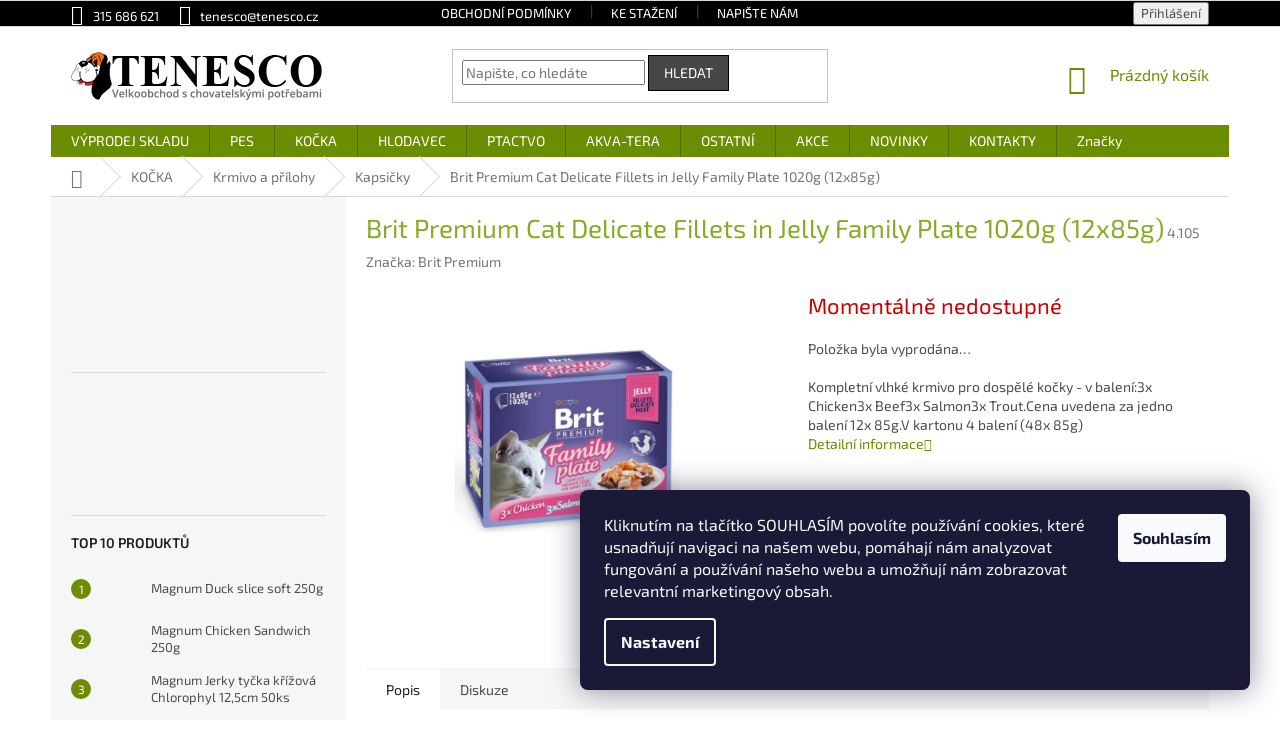

--- FILE ---
content_type: text/html; charset=utf-8
request_url: https://www.tenesco.cz/brit-premium-cat-delicate-fillets-in-jelly-family-plate-1020g--12x85g/
body_size: 30769
content:
<!doctype html><html lang="cs" dir="ltr" class="header-background-light external-fonts-loaded"><head><meta charset="utf-8" /><meta name="viewport" content="width=device-width,initial-scale=1" /><title>Brit Premium Cat Delicate Fillets in Jelly Family Plate 1020g (12x85g). Tenesco s.r.o.</title><link rel="preconnect" href="https://cdn.myshoptet.com" /><link rel="dns-prefetch" href="https://cdn.myshoptet.com" /><link rel="preload" href="https://cdn.myshoptet.com/prj/dist/master/cms/libs/jquery/jquery-1.11.3.min.js" as="script" /><link href="https://cdn.myshoptet.com/prj/dist/master/cms/templates/frontend_templates/shared/css/font-face/exo-2.css" rel="stylesheet"><link href="https://cdn.myshoptet.com/prj/dist/master/shop/dist/font-shoptet-11.css.62c94c7785ff2cea73b2.css" rel="stylesheet"><script>
dataLayer = [];
dataLayer.push({'shoptet' : {
    "pageId": 843,
    "pageType": "productDetail",
    "currency": "CZK",
    "currencyInfo": {
        "decimalSeparator": ",",
        "exchangeRate": 1,
        "priceDecimalPlaces": 2,
        "symbol": "K\u010d",
        "symbolLeft": 0,
        "thousandSeparator": " "
    },
    "language": "cs",
    "projectId": 341612,
    "product": {
        "id": 4452,
        "guid": "11af9974-524d-11ea-87a7-0cc47a6c9c84",
        "hasVariants": false,
        "codes": [
            {
                "code": "4.105"
            }
        ],
        "code": "4.105",
        "name": "Brit Premium Cat Delicate Fillets in Jelly Family Plate 1020g (12x85g)",
        "appendix": "",
        "weight": 0,
        "manufacturer": "Brit Premium",
        "manufacturerGuid": "1EF5333535626492A31FDA0BA3DED3EE",
        "currentCategory": "Ko\u010dka | Krmivo a p\u0159\u00edlohy | Kapsi\u010dky",
        "currentCategoryGuid": "cdd3908e-524c-11ea-90ab-b8ca3a6a5ac4",
        "defaultCategory": "Ko\u010dka | Krmivo a p\u0159\u00edlohy | Kapsi\u010dky",
        "defaultCategoryGuid": "cdd3908e-524c-11ea-90ab-b8ca3a6a5ac4",
        "currency": "CZK"
    },
    "stocks": [
        {
            "id": "ext",
            "title": "Sklad",
            "isDeliveryPoint": 0,
            "visibleOnEshop": 1
        }
    ],
    "cartInfo": {
        "id": null,
        "freeShipping": false,
        "freeShippingFrom": 4000,
        "leftToFreeGift": {
            "formattedPrice": "0 K\u010d",
            "priceLeft": 0
        },
        "freeGift": false,
        "leftToFreeShipping": {
            "priceLeft": 4000,
            "dependOnRegion": 0,
            "formattedPrice": "4 000 K\u010d"
        },
        "discountCoupon": [],
        "getNoBillingShippingPrice": {
            "withoutVat": 0,
            "vat": 0,
            "withVat": 0
        },
        "cartItems": [],
        "taxMode": "ORDINARY"
    },
    "cart": [],
    "customer": {
        "priceRatio": 1,
        "priceListId": 1,
        "groupId": null,
        "registered": false,
        "mainAccount": false
    }
}});
dataLayer.push({'cookie_consent' : {
    "marketing": "denied",
    "analytics": "denied"
}});
document.addEventListener('DOMContentLoaded', function() {
    shoptet.consent.onAccept(function(agreements) {
        if (agreements.length == 0) {
            return;
        }
        dataLayer.push({
            'cookie_consent' : {
                'marketing' : (agreements.includes(shoptet.config.cookiesConsentOptPersonalisation)
                    ? 'granted' : 'denied'),
                'analytics': (agreements.includes(shoptet.config.cookiesConsentOptAnalytics)
                    ? 'granted' : 'denied')
            },
            'event': 'cookie_consent'
        });
    });
});
</script>
<meta property="og:type" content="website"><meta property="og:site_name" content="tenesco.cz"><meta property="og:url" content="https://www.tenesco.cz/brit-premium-cat-delicate-fillets-in-jelly-family-plate-1020g--12x85g/"><meta property="og:title" content="Brit Premium Cat Delicate Fillets in Jelly Family Plate 1020g (12x85g). Tenesco s.r.o."><meta name="author" content="Tenesco s.r.o."><meta name="web_author" content="Shoptet.cz"><meta name="dcterms.rightsHolder" content="www.tenesco.cz"><meta name="robots" content="index,follow"><meta property="og:image" content="https://cdn.myshoptet.com/usr/www.tenesco.cz/user/shop/big/4452_brit-premium-cat-delicate-fillets-in-jelly-family-plate-1020g--12x85g.jpg?5e4e42fd"><meta property="og:description" content="Brit Premium Cat Delicate Fillets in Jelly Family Plate 1020g (12x85g). Kompletní vlhké krmivo pro dospělé kočky - v balení:3x Chicken3x Beef3x Salmon3x Trout.Cena uvedena za jedno balení 12x 85g.V kartonu 4 balení (48x 85g)"><meta name="description" content="Brit Premium Cat Delicate Fillets in Jelly Family Plate 1020g (12x85g). Kompletní vlhké krmivo pro dospělé kočky - v balení:3x Chicken3x Beef3x Salmon3x Trout.Cena uvedena za jedno balení 12x 85g.V kartonu 4 balení (48x 85g)"><style>:root {--color-primary: #6c8c01;--color-primary-h: 74;--color-primary-s: 99%;--color-primary-l: 28%;--color-primary-hover: #000000;--color-primary-hover-h: 0;--color-primary-hover-s: 0%;--color-primary-hover-l: 0%;--color-secondary: #6c8c01;--color-secondary-h: 74;--color-secondary-s: 99%;--color-secondary-l: 28%;--color-secondary-hover: #000000;--color-secondary-hover-h: 0;--color-secondary-hover-s: 0%;--color-secondary-hover-l: 0%;--color-tertiary: #464646;--color-tertiary-h: 0;--color-tertiary-s: 0%;--color-tertiary-l: 27%;--color-tertiary-hover: #000000;--color-tertiary-hover-h: 0;--color-tertiary-hover-s: 0%;--color-tertiary-hover-l: 0%;--color-header-background: #ffffff;--template-font: "Exo 2";--template-headings-font: "Exo 2";--header-background-url: none;--cookies-notice-background: #1A1937;--cookies-notice-color: #F8FAFB;--cookies-notice-button-hover: #f5f5f5;--cookies-notice-link-hover: #27263f;--templates-update-management-preview-mode-content: "Náhled aktualizací šablony je aktivní pro váš prohlížeč."}</style>
    
    <link href="https://cdn.myshoptet.com/prj/dist/master/shop/dist/main-11.less.fcb4a42d7bd8a71b7ee2.css" rel="stylesheet" />
        
    <script>var shoptet = shoptet || {};</script>
    <script src="https://cdn.myshoptet.com/prj/dist/master/shop/dist/main-3g-header.js.05f199e7fd2450312de2.js"></script>
<!-- User include --><!-- api 609(257) html code header -->
<link rel="stylesheet" href="https://cdn.myshoptet.com/usr/api2.dklab.cz/user/documents/_doplnky/slider/341612/2/341612_2.css" type="text/css" /><style>
        :root {
        --dklab-slider-color-arrow: #000000;
        --dklab-slider-color-hp-dot: #A4A4A4;
        --dklab-slider-color-hp-dot-active: #000000;
        --dklab-slider-color-l-dot: #A4A4A4;
        --dklab-slider-color-l-dot-active: #000000;
        --dklab-slider-color-c-dot: #FFFFFF;
        --dklab-slider-color-c-dot-active: #85AD24;
        --dklab-slider-color-c-arrow: #85AD24;
        --dklab-slider-color-d-dot: #A4A4A4;
        --dklab-slider-color-d-dot-active: #000000;

        }</style>
<!-- service 609(257) html code header -->
<link rel="stylesheet" href="https://cdn.myshoptet.com/usr/api2.dklab.cz/user/documents/css/swiper-bundle.min.css?v=1" />
<!--
<link rel="stylesheet" href="https://cdn.myshoptet.com/usr/api.dklab.cz/user/documents/_doplnky/lightslider/dist/css/lightslider.css?v=5" />
<link rel="stylesheet" href="https://cdn.myshoptet.com/usr/api.dklab.cz/user/documents/_doplnky/sliderplus/src/style.css?v=66" type="text/css" />
<link rel="stylesheet" href="https://cdn.myshoptet.com/usr/api.dklab.cz/user/documents/_doplnky/sliderplus/src/style_fix.css?v=38" type="text/css" />
<style type="text/css">
.dklabSliderplusCarousel.dklabSliderplus-moderni-tmavy .extended-banner-link:hover, .dklabSliderplusCarousel.dklabSliderplus-moderni-svetly .extended-banner-link:hover,
.dklabSliderplusCarousel.dklabSliderplus-box-tmavy .extended-banner-link, .dklabSliderplusCarousel.dklabSliderplus-box-svetly .extended-banner-link{
  background: #6c8c01;
}
</style>
-->

<!-- project html code header -->
<link href="/user/documents/style.css?v=04102022-07" rel="stylesheet" />
<style type="text/css">
/** APPENDIX - DAREK **/
.product-appendix::before 
{ width: 100%!important; height: 30px!important; content: "\A"; white-space: pre; }
.product-appendix
{ width: 100%!important; font-size: 14px!important; font-weight: 600; color: #bf0000!important;}

.homepage-group-title { color: #000000!important; font-weight: 600!important; font-size: 22px!important; }
/** SIRKA STRANKY**/
.content-inner { max-width: 1200px!important; }
/** INDEX SKRYTI PRISPEVKU**/
.latest-contribution-wrapper { display: none; }
/* SITE MESSAGE */
.site-msg
{ max-width: 100%!important; left: 0px!important; background: #eefc4e; opacity: 1!important; }
/* TOP NAVI BAR */
.top-navigation-bar, .top-navigation-contacts, .top-navigation-menu
{ background: #000000;}
.top-navigation-contacts a, .top-navigation-bar-menu a
{ color: #ffffff; }
.top-navigation-contacts a:hover, .top-navigation-bar-menu a:hover
{ color: #ffffff; text-decoration: underline; }
.top-navigation-tools a
{ color: #ffffff; }
.top-navigation-tools a:hover
{ color: #ffffff; text-decoration: underline; }

#content h1 { color: #85ad24; }
.extended-description {width: 100%;}

/* UVITACI TEXT */
.welcome-wrapper
{ display: none; }

/* FLAG DISCOUNT */
/*.flag-discount
{ background-color: #e0595e; }*/
.flag.flag-discount
{ background-color: #ea1c1c!important; }
.flags-extra .flag .price-save, .flags-extra .flag .price-standard
{ font-size: 14px!important; }
.flag.flag-kup-baleni-a-druhe-mas-za-polovinu
{ font-size: 11px!important; font-weight: 500!important; line-height: 130%!important; text-transform: uppercase!important; }
/* odkaz-petgo */
#odkaz-petgo a
{ width: 100%; height: 40px; float: left; margin-left: 0px; margin-top: 10px; margin-bottom: 10px; background: #f39100; }
/* SMAZANI CENY L MENU */
.slider-wrapper
{display: none; }

/*** FOOTER ***/
#footer
{ margin-top: 20px; }
#footer .contact-box a { color:#ffffff; text-decoration: none; }
#footer .contact-box a:hover { color: #ffffff; text-decoration: underline; }
.footer-links-icons { display: none; }
.site-name a
{ display: none; }
#footer, #footer li a
{ background: #000000; color: #ffffff;  padding-top: 0px;} 
#footer li a:hover
{ color: #ffffff; text-decoration: underline; }
.custom-footer
{ background: #000000; } 
.custom-footer h4, .custom-footer ul li a
{ color: #ffffff; }

.footer-bottom {  color: #000000;  }

#footer .footer-rows .site-name {
      display: none;
}

#footer .custom-footer {
      padding-left: 0px !important;
}

#footer .container.footer-bottom {
  background: #000000;
  color: #cacaca;
}

</style>
<!-- Qty add to cart list of product -->
<style type="text/css">
.products-block .p-bottom .prices {flex-basis: auto !important;}
.products-block .p-bottom .p-tools {display: contents; flex-basis: auto !important;}
.usr-add-to-cart-qty {float: left;}
.usr-add-to-cart-qty .quantity {height: 36px;}
.usr-add-to-cart-qty .quantity .increase, .usr-add-to-cart-qty .quantity .decrease {height: 17px;}
.usr-add-to-cart-qty .quantity .decrease {top: 17px;}
.usr-add-to-cart-qty .quantity .increase::before, .usr-add-to-cart-qty .quantity .decrease::before {top: -1.5px;}
.usr-add-to-cart-qty .quantity input.amount {width: 24px; height: 36px;}
</style>

<style>
.in-klient .client-center-box ul li:nth-of-type(6),
.in-nastaveni .client-center-box ul li:nth-of-type(6),
.in-objednavky .client-center-box ul li:nth-of-type(6),
.in-klient-doklady .client-center-box ul li:nth-of-type(6),
.in-klient-hodnoceni .client-center-box ul li:nth-of-type(6),
.in-klient-diskuze .client-center-box ul li:nth-of-type(6) {
display: none;}
@media only screen and (max-width: 900px) {
.site-msg
{ display: none; }
}
.footer-mega-logo
{ margin-left: 30px; margin-right: -10px; } 
.infoPanel {
    display: none !important;
}
</style>
<link  id='JKstyle' href="https://cdn.myshoptet.com/usr/shoptet.jankucera.work/user/documents/eshopy/tenesco/assets/css/tenesco.css?v=10" data-author-name='Jan Kučera' data-author-email='info(a)jankucera.work' data-author-website='jankucera.work'  rel="stylesheet" />

<!-- /User include --><link rel="shortcut icon" href="/favicon.ico" type="image/x-icon" /><link rel="canonical" href="https://www.tenesco.cz/brit-premium-cat-delicate-fillets-in-jelly-family-plate-1020g--12x85g/" />    <!-- Global site tag (gtag.js) - Google Analytics -->
    <script async src="https://www.googletagmanager.com/gtag/js?id=UA-158137931-1"></script>
    <script>
        
        window.dataLayer = window.dataLayer || [];
        function gtag(){dataLayer.push(arguments);}
        

                    console.debug('default consent data');

            gtag('consent', 'default', {"ad_storage":"denied","analytics_storage":"denied","ad_user_data":"denied","ad_personalization":"denied","wait_for_update":500});
            dataLayer.push({
                'event': 'default_consent'
            });
        
        gtag('js', new Date());

                gtag('config', 'UA-158137931-1', { 'groups': "UA" });
        
        
                gtag('config', 'AW-667403655');
        
        
        
        
        
        
                gtag('set', 'currency', 'CZK');

        gtag('event', 'view_item', {
            "send_to": "UA",
            "items": [
                {
                    "id": "4.105",
                    "name": "Brit Premium Cat Delicate Fillets in Jelly Family Plate 1020g (12x85g)",
                    "category": "Ko\u010dka \/ Krmivo a p\u0159\u00edlohy \/ Kapsi\u010dky",
                                        "brand": "Brit Premium",
                                                            "price": 155.36
                }
            ]
        });
        
        
        
        
        
        
        
        
        
        
        
        
        document.addEventListener('DOMContentLoaded', function() {
            if (typeof shoptet.tracking !== 'undefined') {
                for (var id in shoptet.tracking.bannersList) {
                    gtag('event', 'view_promotion', {
                        "send_to": "UA",
                        "promotions": [
                            {
                                "id": shoptet.tracking.bannersList[id].id,
                                "name": shoptet.tracking.bannersList[id].name,
                                "position": shoptet.tracking.bannersList[id].position
                            }
                        ]
                    });
                }
            }

            shoptet.consent.onAccept(function(agreements) {
                if (agreements.length !== 0) {
                    console.debug('gtag consent accept');
                    var gtagConsentPayload =  {
                        'ad_storage': agreements.includes(shoptet.config.cookiesConsentOptPersonalisation)
                            ? 'granted' : 'denied',
                        'analytics_storage': agreements.includes(shoptet.config.cookiesConsentOptAnalytics)
                            ? 'granted' : 'denied',
                                                                                                'ad_user_data': agreements.includes(shoptet.config.cookiesConsentOptPersonalisation)
                            ? 'granted' : 'denied',
                        'ad_personalization': agreements.includes(shoptet.config.cookiesConsentOptPersonalisation)
                            ? 'granted' : 'denied',
                        };
                    console.debug('update consent data', gtagConsentPayload);
                    gtag('consent', 'update', gtagConsentPayload);
                    dataLayer.push(
                        { 'event': 'update_consent' }
                    );
                }
            });
        });
    </script>
</head><body class="desktop id-843 in-kapsicky-pro-kocky template-11 type-product type-detail multiple-columns-body columns-3 ums_forms_redesign--off ums_a11y_category_page--on ums_discussion_rating_forms--off ums_flags_display_unification--on ums_a11y_login--on mobile-header-version-0"><noscript>
    <style>
        #header {
            padding-top: 0;
            position: relative !important;
            top: 0;
        }
        .header-navigation {
            position: relative !important;
        }
        .overall-wrapper {
            margin: 0 !important;
        }
        body:not(.ready) {
            visibility: visible !important;
        }
    </style>
    <div class="no-javascript">
        <div class="no-javascript__title">Musíte změnit nastavení vašeho prohlížeče</div>
        <div class="no-javascript__text">Podívejte se na: <a href="https://www.google.com/support/bin/answer.py?answer=23852">Jak povolit JavaScript ve vašem prohlížeči</a>.</div>
        <div class="no-javascript__text">Pokud používáte software na blokování reklam, může být nutné povolit JavaScript z této stránky.</div>
        <div class="no-javascript__text">Děkujeme.</div>
    </div>
</noscript>

        <div id="fb-root"></div>
        <script>
            window.fbAsyncInit = function() {
                FB.init({
//                    appId            : 'your-app-id',
                    autoLogAppEvents : true,
                    xfbml            : true,
                    version          : 'v19.0'
                });
            };
        </script>
        <script async defer crossorigin="anonymous" src="https://connect.facebook.net/cs_CZ/sdk.js"></script>    <div class="siteCookies siteCookies--right siteCookies--dark js-siteCookies" role="dialog" data-testid="cookiesPopup" data-nosnippet>
        <div class="siteCookies__form">
            <div class="siteCookies__content">
                <div class="siteCookies__text">
                    Kliknutím na tlačítko SOUHLASÍM povolíte používání cookies, které usnadňují navigaci na našem webu, pomáhají nám analyzovat fungování a používání našeho webu a umožňují nám zobrazovat relevantní marketingový obsah.
                </div>
                <p class="siteCookies__links">
                    <button class="siteCookies__link js-cookies-settings" aria-label="Nastavení cookies" data-testid="cookiesSettings">Nastavení</button>
                </p>
            </div>
            <div class="siteCookies__buttonWrap">
                                <button class="siteCookies__button js-cookiesConsentSubmit" value="all" aria-label="Přijmout cookies" data-testid="buttonCookiesAccept">Souhlasím</button>
            </div>
        </div>
        <script>
            document.addEventListener("DOMContentLoaded", () => {
                const siteCookies = document.querySelector('.js-siteCookies');
                document.addEventListener("scroll", shoptet.common.throttle(() => {
                    const st = document.documentElement.scrollTop;
                    if (st > 1) {
                        siteCookies.classList.add('siteCookies--scrolled');
                    } else {
                        siteCookies.classList.remove('siteCookies--scrolled');
                    }
                }, 100));
            });
        </script>
    </div>
<a href="#content" class="skip-link sr-only">Přejít na obsah</a><div class="overall-wrapper"><div class="user-action"><div class="container">
    <div class="user-action-in">
                    <div id="login" class="user-action-login popup-widget login-widget" role="dialog" aria-labelledby="loginHeading">
        <div class="popup-widget-inner">
                            <h2 id="loginHeading">Přihlášení k vašemu účtu</h2><div id="customerLogin"><form action="/action/Customer/Login/" method="post" id="formLoginIncluded" class="csrf-enabled formLogin" data-testid="formLogin"><input type="hidden" name="referer" value="" /><div class="form-group"><div class="input-wrapper email js-validated-element-wrapper no-label"><input type="email" name="email" class="form-control" autofocus placeholder="E-mailová adresa (např. jan@novak.cz)" data-testid="inputEmail" autocomplete="email" required /></div></div><div class="form-group"><div class="input-wrapper password js-validated-element-wrapper no-label"><input type="password" name="password" class="form-control" placeholder="Heslo" data-testid="inputPassword" autocomplete="current-password" required /><span class="no-display">Nemůžete vyplnit toto pole</span><input type="text" name="surname" value="" class="no-display" /></div></div><div class="form-group"><div class="login-wrapper"><button type="submit" class="btn btn-secondary btn-text btn-login" data-testid="buttonSubmit">Přihlásit se</button><div class="password-helper"><a href="/registrace/" data-testid="signup" rel="nofollow">Nová registrace</a><a href="/klient/zapomenute-heslo/" rel="nofollow">Zapomenuté heslo</a></div></div></div></form>
</div>                    </div>
    </div>

                            <div id="cart-widget" class="user-action-cart popup-widget cart-widget loader-wrapper" data-testid="popupCartWidget" role="dialog" aria-hidden="true">
    <div class="popup-widget-inner cart-widget-inner place-cart-here">
        <div class="loader-overlay">
            <div class="loader"></div>
        </div>
    </div>

    <div class="cart-widget-button">
        <a href="/kosik/" class="btn btn-conversion" id="continue-order-button" rel="nofollow" data-testid="buttonNextStep">Pokračovat do košíku</a>
    </div>
</div>
            </div>
</div>
</div><div class="top-navigation-bar" data-testid="topNavigationBar">

    <div class="container">

        <div class="top-navigation-contacts">
            <strong>Zákaznická podpora:</strong><a href="tel:315686621" class="project-phone" aria-label="Zavolat na 315686621" data-testid="contactboxPhone"><span>315 686 621</span></a><a href="mailto:tenesco@tenesco.cz" class="project-email" data-testid="contactboxEmail"><span>tenesco@tenesco.cz</span></a>        </div>

                            <div class="top-navigation-menu">
                <div class="top-navigation-menu-trigger"></div>
                <ul class="top-navigation-bar-menu">
                                            <li class="top-navigation-menu-item-39">
                            <a href="/obchodni-podminky/">Obchodní podmínky</a>
                        </li>
                                            <li class="top-navigation-menu-item-882">
                            <a href="/ke-stazeni/">Ke stažení</a>
                        </li>
                                            <li class="top-navigation-menu-item-29">
                            <a href="/napiste-nam/">Napište nám</a>
                        </li>
                                    </ul>
                <ul class="top-navigation-bar-menu-helper"></ul>
            </div>
        
        <div class="top-navigation-tools">
            <div class="responsive-tools">
                <a href="#" class="toggle-window" data-target="search" aria-label="Hledat" data-testid="linkSearchIcon"></a>
                                                            <a href="#" class="toggle-window" data-target="login"></a>
                                                    <a href="#" class="toggle-window" data-target="navigation" aria-label="Menu" data-testid="hamburgerMenu"></a>
            </div>
                        <button class="top-nav-button top-nav-button-login toggle-window" type="button" data-target="login" aria-haspopup="dialog" aria-controls="login" aria-expanded="false" data-testid="signin"><span>Přihlášení</span></button>        </div>

    </div>

</div>
<header id="header"><div class="container navigation-wrapper">
    <div class="header-top">
        <div class="site-name-wrapper">
            <div class="site-name"><a href="/" data-testid="linkWebsiteLogo"><img src="https://cdn.myshoptet.com/usr/www.tenesco.cz/user/logos/logo.png" alt="Tenesco s.r.o." fetchpriority="low" /></a></div>        </div>
        <div class="search" itemscope itemtype="https://schema.org/WebSite">
            <meta itemprop="headline" content="Kapsičky"/><meta itemprop="url" content="https://www.tenesco.cz"/><meta itemprop="text" content="Brit Premium Cat Delicate Fillets in Jelly Family Plate 1020g (12x85g). Kompletní vlhké krmivo pro dospělé kočky - v balení:3x Chicken3x Beef3x Salmon3x Trout.Cena uvedena za jedno balení 12x 85g.V kartonu 4 balení (48x 85g)"/>            <form action="/action/ProductSearch/prepareString/" method="post"
    id="formSearchForm" class="search-form compact-form js-search-main"
    itemprop="potentialAction" itemscope itemtype="https://schema.org/SearchAction" data-testid="searchForm">
    <fieldset>
        <meta itemprop="target"
            content="https://www.tenesco.cz/vyhledavani/?string={string}"/>
        <input type="hidden" name="language" value="cs"/>
        
            
<input
    type="search"
    name="string"
        class="query-input form-control search-input js-search-input"
    placeholder="Napište, co hledáte"
    autocomplete="off"
    required
    itemprop="query-input"
    aria-label="Vyhledávání"
    data-testid="searchInput"
>
            <button type="submit" class="btn btn-default" data-testid="searchBtn">Hledat</button>
        
    </fieldset>
</form>
        </div>
        <div class="navigation-buttons">
                
    <a href="/kosik/" class="btn btn-icon toggle-window cart-count" data-target="cart" data-hover="true" data-redirect="true" data-testid="headerCart" rel="nofollow" aria-haspopup="dialog" aria-expanded="false" aria-controls="cart-widget">
        
                <span class="sr-only">Nákupní košík</span>
        
            <span class="cart-price visible-lg-inline-block" data-testid="headerCartPrice">
                                    Prázdný košík                            </span>
        
    
            </a>
        </div>
    </div>
    <nav id="navigation" aria-label="Hlavní menu" data-collapsible="true"><div class="navigation-in menu"><ul class="menu-level-1" role="menubar" data-testid="headerMenuItems"><li class="menu-item-1122" role="none"><a href="/vyprodej-skladu/" data-testid="headerMenuItem" role="menuitem" aria-expanded="false"><b>VÝPRODEJ SKLADU</b></a></li>
<li class="menu-item-693 ext" role="none"><a href="/pro-psy/" data-testid="headerMenuItem" role="menuitem" aria-haspopup="true" aria-expanded="false"><b>PES</b><span class="submenu-arrow"></span></a><ul class="menu-level-2" aria-label="PES" tabindex="-1" role="menu"><li class="menu-item-726 has-third-level" role="none"><a href="/krmivo-a-prilohy/" class="menu-image" data-testid="headerMenuItem" tabindex="-1" aria-hidden="true"><img src="data:image/svg+xml,%3Csvg%20width%3D%22140%22%20height%3D%22100%22%20xmlns%3D%22http%3A%2F%2Fwww.w3.org%2F2000%2Fsvg%22%3E%3C%2Fsvg%3E" alt="" aria-hidden="true" width="140" height="100"  data-src="https://cdn.myshoptet.com/usr/www.tenesco.cz/user/categories/thumb/krmivo.png" fetchpriority="low" /></a><div><a href="/krmivo-a-prilohy/" data-testid="headerMenuItem" role="menuitem"><span>Krmivo a přílohy</span></a>
                                                    <ul class="menu-level-3" role="menu">
                                                                    <li class="menu-item-840" role="none">
                                        <a href="/granule-pro-psy/" data-testid="headerMenuItem" role="menuitem">
                                            Granule</a>,                                    </li>
                                                                    <li class="menu-item-753" role="none">
                                        <a href="/konzervy-pro-psy/" data-testid="headerMenuItem" role="menuitem">
                                            Konzervy</a>,                                    </li>
                                                                    <li class="menu-item-1154" role="none">
                                        <a href="/varene-krmivo/" data-testid="headerMenuItem" role="menuitem">
                                            Vařené krmivo</a>,                                    </li>
                                                                    <li class="menu-item-861" role="none">
                                        <a href="/kapsicky-pro-psy/" data-testid="headerMenuItem" role="menuitem">
                                            Kapsičky</a>,                                    </li>
                                                                    <li class="menu-item-1157" role="none">
                                        <a href="/kosti/" data-testid="headerMenuItem" role="menuitem">
                                            Přírodní kosti</a>,                                    </li>
                                                                    <li class="menu-item-867" role="none">
                                        <a href="/salamy-pro-psy/" data-testid="headerMenuItem" role="menuitem">
                                            Salámy</a>,                                    </li>
                                                                    <li class="menu-item-729" role="none">
                                        <a href="/vlocky-testoviny-pro-psy/" data-testid="headerMenuItem" role="menuitem">
                                            Vločky a těstoviny</a>                                    </li>
                                                            </ul>
                        </div></li><li class="menu-item-696" role="none"><a href="/pamlsky-pro-psy/" class="menu-image" data-testid="headerMenuItem" tabindex="-1" aria-hidden="true"><img src="data:image/svg+xml,%3Csvg%20width%3D%22140%22%20height%3D%22100%22%20xmlns%3D%22http%3A%2F%2Fwww.w3.org%2F2000%2Fsvg%22%3E%3C%2Fsvg%3E" alt="" aria-hidden="true" width="140" height="100"  data-src="https://cdn.myshoptet.com/usr/www.tenesco.cz/user/categories/thumb/pamlsky.png" fetchpriority="low" /></a><div><a href="/pamlsky-pro-psy/" data-testid="headerMenuItem" role="menuitem"><span>Pamlsky a pochoutky</span></a>
                        </div></li><li class="menu-item-786" role="none"><a href="/hracky-pro-psy/" class="menu-image" data-testid="headerMenuItem" tabindex="-1" aria-hidden="true"><img src="data:image/svg+xml,%3Csvg%20width%3D%22140%22%20height%3D%22100%22%20xmlns%3D%22http%3A%2F%2Fwww.w3.org%2F2000%2Fsvg%22%3E%3C%2Fsvg%3E" alt="" aria-hidden="true" width="140" height="100"  data-src="https://cdn.myshoptet.com/usr/www.tenesco.cz/user/categories/thumb/hracky.jpg" fetchpriority="low" /></a><div><a href="/hracky-pro-psy/" data-testid="headerMenuItem" role="menuitem"><span>Hračky</span></a>
                        </div></li><li class="menu-item-765" role="none"><a href="/misky-pro-psy/" class="menu-image" data-testid="headerMenuItem" tabindex="-1" aria-hidden="true"><img src="data:image/svg+xml,%3Csvg%20width%3D%22140%22%20height%3D%22100%22%20xmlns%3D%22http%3A%2F%2Fwww.w3.org%2F2000%2Fsvg%22%3E%3C%2Fsvg%3E" alt="" aria-hidden="true" width="140" height="100"  data-src="https://cdn.myshoptet.com/usr/www.tenesco.cz/user/categories/thumb/misky.png" fetchpriority="low" /></a><div><a href="/misky-pro-psy/" data-testid="headerMenuItem" role="menuitem"><span>Misky</span></a>
                        </div></li><li class="menu-item-816" role="none"><a href="/pelechy/" class="menu-image" data-testid="headerMenuItem" tabindex="-1" aria-hidden="true"><img src="data:image/svg+xml,%3Csvg%20width%3D%22140%22%20height%3D%22100%22%20xmlns%3D%22http%3A%2F%2Fwww.w3.org%2F2000%2Fsvg%22%3E%3C%2Fsvg%3E" alt="" aria-hidden="true" width="140" height="100"  data-src="https://cdn.myshoptet.com/usr/www.tenesco.cz/user/categories/thumb/pelech.png" fetchpriority="low" /></a><div><a href="/pelechy/" data-testid="headerMenuItem" role="menuitem"><span>Pelechy, deky, matrace</span></a>
                        </div></li><li class="menu-item-819" role="none"><a href="/prepravky-klece-tasky/" class="menu-image" data-testid="headerMenuItem" tabindex="-1" aria-hidden="true"><img src="data:image/svg+xml,%3Csvg%20width%3D%22140%22%20height%3D%22100%22%20xmlns%3D%22http%3A%2F%2Fwww.w3.org%2F2000%2Fsvg%22%3E%3C%2Fsvg%3E" alt="" aria-hidden="true" width="140" height="100"  data-src="https://cdn.myshoptet.com/usr/www.tenesco.cz/user/categories/thumb/prepravka.png" fetchpriority="low" /></a><div><a href="/prepravky-klece-tasky/" data-testid="headerMenuItem" role="menuitem"><span>Přepravky, klece, tašky</span></a>
                        </div></li><li class="menu-item-732" role="none"><a href="/obojky-voditka-postroje/" class="menu-image" data-testid="headerMenuItem" tabindex="-1" aria-hidden="true"><img src="data:image/svg+xml,%3Csvg%20width%3D%22140%22%20height%3D%22100%22%20xmlns%3D%22http%3A%2F%2Fwww.w3.org%2F2000%2Fsvg%22%3E%3C%2Fsvg%3E" alt="" aria-hidden="true" width="140" height="100"  data-src="https://cdn.myshoptet.com/usr/www.tenesco.cz/user/categories/thumb/voditka.png" fetchpriority="low" /></a><div><a href="/obojky-voditka-postroje/" data-testid="headerMenuItem" role="menuitem"><span>Obojky, vodítka, postroje</span></a>
                        </div></li><li class="menu-item-804" role="none"><a href="/oblecky-a-vesty/" class="menu-image" data-testid="headerMenuItem" tabindex="-1" aria-hidden="true"><img src="data:image/svg+xml,%3Csvg%20width%3D%22140%22%20height%3D%22100%22%20xmlns%3D%22http%3A%2F%2Fwww.w3.org%2F2000%2Fsvg%22%3E%3C%2Fsvg%3E" alt="" aria-hidden="true" width="140" height="100"  data-src="https://cdn.myshoptet.com/usr/www.tenesco.cz/user/categories/thumb/oblecky.png" fetchpriority="low" /></a><div><a href="/oblecky-a-vesty/" data-testid="headerMenuItem" role="menuitem"><span>Oblečky a vesty</span></a>
                        </div></li><li class="menu-item-717" role="none"><a href="/antiparazitika-pro-psy/" class="menu-image" data-testid="headerMenuItem" tabindex="-1" aria-hidden="true"><img src="data:image/svg+xml,%3Csvg%20width%3D%22140%22%20height%3D%22100%22%20xmlns%3D%22http%3A%2F%2Fwww.w3.org%2F2000%2Fsvg%22%3E%3C%2Fsvg%3E" alt="" aria-hidden="true" width="140" height="100"  data-src="https://cdn.myshoptet.com/usr/www.tenesco.cz/user/categories/thumb/antiparazitika.png" fetchpriority="low" /></a><div><a href="/antiparazitika-pro-psy/" data-testid="headerMenuItem" role="menuitem"><span>Antiparazitika</span></a>
                        </div></li><li class="menu-item-708" role="none"><a href="/kosmetika-pece-srst-hygiena/" class="menu-image" data-testid="headerMenuItem" tabindex="-1" aria-hidden="true"><img src="data:image/svg+xml,%3Csvg%20width%3D%22140%22%20height%3D%22100%22%20xmlns%3D%22http%3A%2F%2Fwww.w3.org%2F2000%2Fsvg%22%3E%3C%2Fsvg%3E" alt="" aria-hidden="true" width="140" height="100"  data-src="https://cdn.myshoptet.com/usr/www.tenesco.cz/user/categories/thumb/kosmetika.png" fetchpriority="low" /></a><div><a href="/kosmetika-pece-srst-hygiena/" data-testid="headerMenuItem" role="menuitem"><span>Kosmetika, péče, hygiena</span></a>
                        </div></li><li class="menu-item-798" role="none"><a href="/doplnky-vyzivy-leciva-pro-psy/" class="menu-image" data-testid="headerMenuItem" tabindex="-1" aria-hidden="true"><img src="data:image/svg+xml,%3Csvg%20width%3D%22140%22%20height%3D%22100%22%20xmlns%3D%22http%3A%2F%2Fwww.w3.org%2F2000%2Fsvg%22%3E%3C%2Fsvg%3E" alt="" aria-hidden="true" width="140" height="100"  data-src="https://cdn.myshoptet.com/usr/www.tenesco.cz/user/categories/thumb/doplnky.png" fetchpriority="low" /></a><div><a href="/doplnky-vyzivy-leciva-pro-psy/" data-testid="headerMenuItem" role="menuitem"><span>Doplňky výživy a léčiva</span></a>
                        </div></li><li class="menu-item-705" role="none"><a href="/ruzne-sikovnosti/" class="menu-image" data-testid="headerMenuItem" tabindex="-1" aria-hidden="true"><img src="data:image/svg+xml,%3Csvg%20width%3D%22140%22%20height%3D%22100%22%20xmlns%3D%22http%3A%2F%2Fwww.w3.org%2F2000%2Fsvg%22%3E%3C%2Fsvg%3E" alt="" aria-hidden="true" width="140" height="100"  data-src="https://cdn.myshoptet.com/usr/www.tenesco.cz/user/categories/thumb/sikovnosti.jpg" fetchpriority="low" /></a><div><a href="/ruzne-sikovnosti/" data-testid="headerMenuItem" role="menuitem"><span>Různé šikovnosti</span></a>
                        </div></li></ul></li>
<li class="menu-item-711 ext" role="none"><a href="/pro-kocky/" data-testid="headerMenuItem" role="menuitem" aria-haspopup="true" aria-expanded="false"><b>KOČKA</b><span class="submenu-arrow"></span></a><ul class="menu-level-2" aria-label="KOČKA" tabindex="-1" role="menu"><li class="menu-item-747 has-third-level" role="none"><a href="/krmivo-pro-kocky/" class="menu-image" data-testid="headerMenuItem" tabindex="-1" aria-hidden="true"><img src="data:image/svg+xml,%3Csvg%20width%3D%22140%22%20height%3D%22100%22%20xmlns%3D%22http%3A%2F%2Fwww.w3.org%2F2000%2Fsvg%22%3E%3C%2Fsvg%3E" alt="" aria-hidden="true" width="140" height="100"  data-src="https://cdn.myshoptet.com/usr/www.tenesco.cz/user/categories/thumb/krmivo.jpg" fetchpriority="low" /></a><div><a href="/krmivo-pro-kocky/" data-testid="headerMenuItem" role="menuitem"><span>Krmivo a přílohy</span></a>
                                                    <ul class="menu-level-3" role="menu">
                                                                    <li class="menu-item-849" role="none">
                                        <a href="/granule-pro-kocky/" data-testid="headerMenuItem" role="menuitem">
                                            Granule</a>,                                    </li>
                                                                    <li class="menu-item-750" role="none">
                                        <a href="/konzervy-pro-kocky/" data-testid="headerMenuItem" role="menuitem">
                                            Konzervy</a>,                                    </li>
                                                                    <li class="menu-item-843" role="none">
                                        <a href="/kapsicky-pro-kocky/" class="active" data-testid="headerMenuItem" role="menuitem">
                                            Kapsičky</a>,                                    </li>
                                                                    <li class="menu-item-876" role="none">
                                        <a href="/salamy-pro-kocky/" data-testid="headerMenuItem" role="menuitem">
                                            Salámy</a>,                                    </li>
                                                                    <li class="menu-item-1134" role="none">
                                        <a href="/polevky-pro-kocky/" data-testid="headerMenuItem" role="menuitem">
                                            Polévky</a>                                    </li>
                                                            </ul>
                        </div></li><li class="menu-item-825" role="none"><a href="/pamlsky-pro-kocky/" class="menu-image" data-testid="headerMenuItem" tabindex="-1" aria-hidden="true"><img src="data:image/svg+xml,%3Csvg%20width%3D%22140%22%20height%3D%22100%22%20xmlns%3D%22http%3A%2F%2Fwww.w3.org%2F2000%2Fsvg%22%3E%3C%2Fsvg%3E" alt="" aria-hidden="true" width="140" height="100"  data-src="https://cdn.myshoptet.com/usr/www.tenesco.cz/user/categories/thumb/pamlsky.jpg" fetchpriority="low" /></a><div><a href="/pamlsky-pro-kocky/" data-testid="headerMenuItem" role="menuitem"><span>Pamlsky a pochoutky</span></a>
                        </div></li><li class="menu-item-795" role="none"><a href="/hracky-skrabadla/" class="menu-image" data-testid="headerMenuItem" tabindex="-1" aria-hidden="true"><img src="data:image/svg+xml,%3Csvg%20width%3D%22140%22%20height%3D%22100%22%20xmlns%3D%22http%3A%2F%2Fwww.w3.org%2F2000%2Fsvg%22%3E%3C%2Fsvg%3E" alt="" aria-hidden="true" width="140" height="100"  data-src="https://cdn.myshoptet.com/usr/www.tenesco.cz/user/categories/thumb/hracky-1.jpg" fetchpriority="low" /></a><div><a href="/hracky-skrabadla/" data-testid="headerMenuItem" role="menuitem"><span>Hračky a škrabadla</span></a>
                        </div></li><li class="menu-item-813" role="none"><a href="/obojky-voditka-postroje-pro-kocky/" class="menu-image" data-testid="headerMenuItem" tabindex="-1" aria-hidden="true"><img src="data:image/svg+xml,%3Csvg%20width%3D%22140%22%20height%3D%22100%22%20xmlns%3D%22http%3A%2F%2Fwww.w3.org%2F2000%2Fsvg%22%3E%3C%2Fsvg%3E" alt="" aria-hidden="true" width="140" height="100"  data-src="https://cdn.myshoptet.com/usr/www.tenesco.cz/user/categories/thumb/voditka.jpg" fetchpriority="low" /></a><div><a href="/obojky-voditka-postroje-pro-kocky/" data-testid="headerMenuItem" role="menuitem"><span>Obojky, vodítka, postroje</span></a>
                        </div></li><li class="menu-item-768" role="none"><a href="/misky-pro-kocky/" class="menu-image" data-testid="headerMenuItem" tabindex="-1" aria-hidden="true"><img src="data:image/svg+xml,%3Csvg%20width%3D%22140%22%20height%3D%22100%22%20xmlns%3D%22http%3A%2F%2Fwww.w3.org%2F2000%2Fsvg%22%3E%3C%2Fsvg%3E" alt="" aria-hidden="true" width="140" height="100"  data-src="https://cdn.myshoptet.com/usr/www.tenesco.cz/user/categories/thumb/misky.jpg" fetchpriority="low" /></a><div><a href="/misky-pro-kocky/" data-testid="headerMenuItem" role="menuitem"><span>Misky</span></a>
                        </div></li><li class="menu-item-846" role="none"><a href="/prepravky-pro-kocky/" class="menu-image" data-testid="headerMenuItem" tabindex="-1" aria-hidden="true"><img src="data:image/svg+xml,%3Csvg%20width%3D%22140%22%20height%3D%22100%22%20xmlns%3D%22http%3A%2F%2Fwww.w3.org%2F2000%2Fsvg%22%3E%3C%2Fsvg%3E" alt="" aria-hidden="true" width="140" height="100"  data-src="https://cdn.myshoptet.com/usr/www.tenesco.cz/user/categories/thumb/prepravky.jpg" fetchpriority="low" /></a><div><a href="/prepravky-pro-kocky/" data-testid="headerMenuItem" role="menuitem"><span>Přepravky a tašky</span></a>
                        </div></li><li class="menu-item-828" role="none"><a href="/pelisky-pro-kocky/" class="menu-image" data-testid="headerMenuItem" tabindex="-1" aria-hidden="true"><img src="data:image/svg+xml,%3Csvg%20width%3D%22140%22%20height%3D%22100%22%20xmlns%3D%22http%3A%2F%2Fwww.w3.org%2F2000%2Fsvg%22%3E%3C%2Fsvg%3E" alt="" aria-hidden="true" width="140" height="100"  data-src="https://cdn.myshoptet.com/usr/www.tenesco.cz/user/categories/thumb/pelisky.jpg" fetchpriority="low" /></a><div><a href="/pelisky-pro-kocky/" data-testid="headerMenuItem" role="menuitem"><span>Pelíšky</span></a>
                        </div></li><li class="menu-item-744" role="none"><a href="/toalety-pro-kocky/" class="menu-image" data-testid="headerMenuItem" tabindex="-1" aria-hidden="true"><img src="data:image/svg+xml,%3Csvg%20width%3D%22140%22%20height%3D%22100%22%20xmlns%3D%22http%3A%2F%2Fwww.w3.org%2F2000%2Fsvg%22%3E%3C%2Fsvg%3E" alt="" aria-hidden="true" width="140" height="100"  data-src="https://cdn.myshoptet.com/usr/www.tenesco.cz/user/categories/thumb/steliva.jpg" fetchpriority="low" /></a><div><a href="/toalety-pro-kocky/" data-testid="headerMenuItem" role="menuitem"><span>Toalety a steliva</span></a>
                        </div></li><li class="menu-item-714" role="none"><a href="/antiparazitika-pro-kocky/" class="menu-image" data-testid="headerMenuItem" tabindex="-1" aria-hidden="true"><img src="data:image/svg+xml,%3Csvg%20width%3D%22140%22%20height%3D%22100%22%20xmlns%3D%22http%3A%2F%2Fwww.w3.org%2F2000%2Fsvg%22%3E%3C%2Fsvg%3E" alt="" aria-hidden="true" width="140" height="100"  data-src="https://cdn.myshoptet.com/usr/www.tenesco.cz/user/categories/thumb/antiparazitika.jpg" fetchpriority="low" /></a><div><a href="/antiparazitika-pro-kocky/" data-testid="headerMenuItem" role="menuitem"><span>Antiparazitika</span></a>
                        </div></li><li class="menu-item-762" role="none"><a href="/kosmetika-pro-kocky/" class="menu-image" data-testid="headerMenuItem" tabindex="-1" aria-hidden="true"><img src="data:image/svg+xml,%3Csvg%20width%3D%22140%22%20height%3D%22100%22%20xmlns%3D%22http%3A%2F%2Fwww.w3.org%2F2000%2Fsvg%22%3E%3C%2Fsvg%3E" alt="" aria-hidden="true" width="140" height="100"  data-src="https://cdn.myshoptet.com/usr/www.tenesco.cz/user/categories/thumb/kosmetika.jpg" fetchpriority="low" /></a><div><a href="/kosmetika-pro-kocky/" data-testid="headerMenuItem" role="menuitem"><span>Kosmetika, péče, hygiena</span></a>
                        </div></li><li class="menu-item-870" role="none"><a href="/doplnky-vyzivy/" class="menu-image" data-testid="headerMenuItem" tabindex="-1" aria-hidden="true"><img src="data:image/svg+xml,%3Csvg%20width%3D%22140%22%20height%3D%22100%22%20xmlns%3D%22http%3A%2F%2Fwww.w3.org%2F2000%2Fsvg%22%3E%3C%2Fsvg%3E" alt="" aria-hidden="true" width="140" height="100"  data-src="https://cdn.myshoptet.com/usr/www.tenesco.cz/user/categories/thumb/doplnky.jpg" fetchpriority="low" /></a><div><a href="/doplnky-vyzivy/" data-testid="headerMenuItem" role="menuitem"><span>Doplňky výživy a léčiva</span></a>
                        </div></li><li class="menu-item-864" role="none"><a href="/ruzne-sikovnosti-pro-kocky/" class="menu-image" data-testid="headerMenuItem" tabindex="-1" aria-hidden="true"><img src="data:image/svg+xml,%3Csvg%20width%3D%22140%22%20height%3D%22100%22%20xmlns%3D%22http%3A%2F%2Fwww.w3.org%2F2000%2Fsvg%22%3E%3C%2Fsvg%3E" alt="" aria-hidden="true" width="140" height="100"  data-src="https://cdn.myshoptet.com/usr/www.tenesco.cz/user/categories/thumb/sikovnosti-1.jpg" fetchpriority="low" /></a><div><a href="/ruzne-sikovnosti-pro-kocky/" data-testid="headerMenuItem" role="menuitem"><span>Různé šikovnosti</span></a>
                        </div></li></ul></li>
<li class="menu-item-780 ext" role="none"><a href="/hlodavec/" data-testid="headerMenuItem" role="menuitem" aria-haspopup="true" aria-expanded="false"><b>HLODAVEC</b><span class="submenu-arrow"></span></a><ul class="menu-level-2" aria-label="HLODAVEC" tabindex="-1" role="menu"><li class="menu-item-801" role="none"><a href="/krmivo-pro-hlodavce/" class="menu-image" data-testid="headerMenuItem" tabindex="-1" aria-hidden="true"><img src="data:image/svg+xml,%3Csvg%20width%3D%22140%22%20height%3D%22100%22%20xmlns%3D%22http%3A%2F%2Fwww.w3.org%2F2000%2Fsvg%22%3E%3C%2Fsvg%3E" alt="" aria-hidden="true" width="140" height="100"  data-src="https://cdn.myshoptet.com/usr/www.tenesco.cz/user/categories/thumb/krmivo-1.jpg" fetchpriority="low" /></a><div><a href="/krmivo-pro-hlodavce/" data-testid="headerMenuItem" role="menuitem"><span>Krmivo</span></a>
                        </div></li><li class="menu-item-822" role="none"><a href="/pamlsky-pro-hlodavce/" class="menu-image" data-testid="headerMenuItem" tabindex="-1" aria-hidden="true"><img src="data:image/svg+xml,%3Csvg%20width%3D%22140%22%20height%3D%22100%22%20xmlns%3D%22http%3A%2F%2Fwww.w3.org%2F2000%2Fsvg%22%3E%3C%2Fsvg%3E" alt="" aria-hidden="true" width="140" height="100"  data-src="https://cdn.myshoptet.com/usr/www.tenesco.cz/user/categories/thumb/pamlsky.jpeg" fetchpriority="low" /></a><div><a href="/pamlsky-pro-hlodavce/" data-testid="headerMenuItem" role="menuitem"><span>Pamlsky</span></a>
                        </div></li><li class="menu-item-783" role="none"><a href="/klece-a-vybaveni/" class="menu-image" data-testid="headerMenuItem" tabindex="-1" aria-hidden="true"><img src="data:image/svg+xml,%3Csvg%20width%3D%22140%22%20height%3D%22100%22%20xmlns%3D%22http%3A%2F%2Fwww.w3.org%2F2000%2Fsvg%22%3E%3C%2Fsvg%3E" alt="" aria-hidden="true" width="140" height="100"  data-src="https://cdn.myshoptet.com/usr/www.tenesco.cz/user/categories/thumb/klece.jpg" fetchpriority="low" /></a><div><a href="/klece-a-vybaveni/" data-testid="headerMenuItem" role="menuitem"><span>Klece a vybavení</span></a>
                        </div></li><li class="menu-item-834" role="none"><a href="/steliva-a-pisky/" class="menu-image" data-testid="headerMenuItem" tabindex="-1" aria-hidden="true"><img src="data:image/svg+xml,%3Csvg%20width%3D%22140%22%20height%3D%22100%22%20xmlns%3D%22http%3A%2F%2Fwww.w3.org%2F2000%2Fsvg%22%3E%3C%2Fsvg%3E" alt="" aria-hidden="true" width="140" height="100"  data-src="https://cdn.myshoptet.com/usr/www.tenesco.cz/user/categories/thumb/steliva-1.jpg" fetchpriority="low" /></a><div><a href="/steliva-a-pisky/" data-testid="headerMenuItem" role="menuitem"><span>Steliva a písky</span></a>
                        </div></li><li class="menu-item-837" role="none"><a href="/vitaminy-mineraly-pro-hlodavce/" class="menu-image" data-testid="headerMenuItem" tabindex="-1" aria-hidden="true"><img src="data:image/svg+xml,%3Csvg%20width%3D%22140%22%20height%3D%22100%22%20xmlns%3D%22http%3A%2F%2Fwww.w3.org%2F2000%2Fsvg%22%3E%3C%2Fsvg%3E" alt="" aria-hidden="true" width="140" height="100"  data-src="https://cdn.myshoptet.com/usr/www.tenesco.cz/user/categories/thumb/vitaminy.jpg" fetchpriority="low" /></a><div><a href="/vitaminy-mineraly-pro-hlodavce/" data-testid="headerMenuItem" role="menuitem"><span>Vitamíny a minerály</span></a>
                        </div></li><li class="menu-item-810" role="none"><a href="/voditka-pro-hlodavce/" class="menu-image" data-testid="headerMenuItem" tabindex="-1" aria-hidden="true"><img src="data:image/svg+xml,%3Csvg%20width%3D%22140%22%20height%3D%22100%22%20xmlns%3D%22http%3A%2F%2Fwww.w3.org%2F2000%2Fsvg%22%3E%3C%2Fsvg%3E" alt="" aria-hidden="true" width="140" height="100"  data-src="https://cdn.myshoptet.com/usr/www.tenesco.cz/user/categories/thumb/voditka-1.jpg" fetchpriority="low" /></a><div><a href="/voditka-pro-hlodavce/" data-testid="headerMenuItem" role="menuitem"><span>Vodítka a postroje</span></a>
                        </div></li></ul></li>
<li class="menu-item-756 ext" role="none"><a href="/ptactvo/" data-testid="headerMenuItem" role="menuitem" aria-haspopup="true" aria-expanded="false"><b>PTACTVO</b><span class="submenu-arrow"></span></a><ul class="menu-level-2" aria-label="PTACTVO" tabindex="-1" role="menu"><li class="menu-item-759" role="none"><a href="/krmiva-a-smesi-pro-ptaky/" class="menu-image" data-testid="headerMenuItem" tabindex="-1" aria-hidden="true"><img src="data:image/svg+xml,%3Csvg%20width%3D%22140%22%20height%3D%22100%22%20xmlns%3D%22http%3A%2F%2Fwww.w3.org%2F2000%2Fsvg%22%3E%3C%2Fsvg%3E" alt="" aria-hidden="true" width="140" height="100"  data-src="https://cdn.myshoptet.com/usr/www.tenesco.cz/user/categories/thumb/krmiva.jpg" fetchpriority="low" /></a><div><a href="/krmiva-a-smesi-pro-ptaky/" data-testid="headerMenuItem" role="menuitem"><span>Krmiva a směsi</span></a>
                        </div></li><li class="menu-item-777" role="none"><a href="/krmitka-pro-ptaky/" class="menu-image" data-testid="headerMenuItem" tabindex="-1" aria-hidden="true"><img src="data:image/svg+xml,%3Csvg%20width%3D%22140%22%20height%3D%22100%22%20xmlns%3D%22http%3A%2F%2Fwww.w3.org%2F2000%2Fsvg%22%3E%3C%2Fsvg%3E" alt="" aria-hidden="true" width="140" height="100"  data-src="https://cdn.myshoptet.com/usr/www.tenesco.cz/user/categories/thumb/krmitka.jpg" fetchpriority="low" /></a><div><a href="/krmitka-pro-ptaky/" data-testid="headerMenuItem" role="menuitem"><span>Krmítka a vybavení</span></a>
                        </div></li></ul></li>
<li class="menu-item-699 ext" role="none"><a href="/akva-tera/" data-testid="headerMenuItem" role="menuitem" aria-haspopup="true" aria-expanded="false"><b>AKVA-TERA</b><span class="submenu-arrow"></span></a><ul class="menu-level-2" aria-label="AKVA-TERA" tabindex="-1" role="menu"><li class="menu-item-702" role="none"><a href="/krmivo-pro-ryby-a-vodni-zelvy/" class="menu-image" data-testid="headerMenuItem" tabindex="-1" aria-hidden="true"><img src="data:image/svg+xml,%3Csvg%20width%3D%22140%22%20height%3D%22100%22%20xmlns%3D%22http%3A%2F%2Fwww.w3.org%2F2000%2Fsvg%22%3E%3C%2Fsvg%3E" alt="" aria-hidden="true" width="140" height="100"  data-src="https://cdn.myshoptet.com/usr/www.tenesco.cz/user/categories/thumb/81_fine-fish-flakes-1000ml-180g.jpg" fetchpriority="low" /></a><div><a href="/krmivo-pro-ryby-a-vodni-zelvy/" data-testid="headerMenuItem" role="menuitem"><span>Krmivo</span></a>
                        </div></li><li class="menu-item-792" role="none"><a href="/dekorace-a-vybaveni-akvarii/" class="menu-image" data-testid="headerMenuItem" tabindex="-1" aria-hidden="true"><img src="data:image/svg+xml,%3Csvg%20width%3D%22140%22%20height%3D%22100%22%20xmlns%3D%22http%3A%2F%2Fwww.w3.org%2F2000%2Fsvg%22%3E%3C%2Fsvg%3E" alt="" aria-hidden="true" width="140" height="100"  data-src="https://cdn.myshoptet.com/usr/www.tenesco.cz/user/categories/thumb/dekorace.jpg" fetchpriority="low" /></a><div><a href="/dekorace-a-vybaveni-akvarii/" data-testid="headerMenuItem" role="menuitem"><span>Dekorace a vybavení akvárií</span></a>
                        </div></li></ul></li>
<li class="menu-item-720 ext" role="none"><a href="/ostatni/" data-testid="headerMenuItem" role="menuitem" aria-haspopup="true" aria-expanded="false"><b>OSTATNÍ</b><span class="submenu-arrow"></span></a><ul class="menu-level-2" aria-label="OSTATNÍ" tabindex="-1" role="menu"><li class="menu-item-807" role="none"><a href="/fretka/" class="menu-image" data-testid="headerMenuItem" tabindex="-1" aria-hidden="true"><img src="data:image/svg+xml,%3Csvg%20width%3D%22140%22%20height%3D%22100%22%20xmlns%3D%22http%3A%2F%2Fwww.w3.org%2F2000%2Fsvg%22%3E%3C%2Fsvg%3E" alt="" aria-hidden="true" width="140" height="100"  data-src="https://cdn.myshoptet.com/usr/www.tenesco.cz/user/categories/thumb/fretka.jpg" fetchpriority="low" /></a><div><a href="/fretka/" data-testid="headerMenuItem" role="menuitem"><span>Fretka</span></a>
                        </div></li><li class="menu-item-873" role="none"><a href="/kone/" class="menu-image" data-testid="headerMenuItem" tabindex="-1" aria-hidden="true"><img src="data:image/svg+xml,%3Csvg%20width%3D%22140%22%20height%3D%22100%22%20xmlns%3D%22http%3A%2F%2Fwww.w3.org%2F2000%2Fsvg%22%3E%3C%2Fsvg%3E" alt="" aria-hidden="true" width="140" height="100"  data-src="https://cdn.myshoptet.com/usr/www.tenesco.cz/user/categories/thumb/kone.jpg" fetchpriority="low" /></a><div><a href="/kone/" data-testid="headerMenuItem" role="menuitem"><span>Koně</span></a>
                        </div></li><li class="menu-item-723" role="none"><a href="/hospodarstvi/" class="menu-image" data-testid="headerMenuItem" tabindex="-1" aria-hidden="true"><img src="data:image/svg+xml,%3Csvg%20width%3D%22140%22%20height%3D%22100%22%20xmlns%3D%22http%3A%2F%2Fwww.w3.org%2F2000%2Fsvg%22%3E%3C%2Fsvg%3E" alt="" aria-hidden="true" width="140" height="100"  data-src="https://cdn.myshoptet.com/usr/www.tenesco.cz/user/categories/thumb/hospodarstvi.jpg" fetchpriority="low" /></a><div><a href="/hospodarstvi/" data-testid="headerMenuItem" role="menuitem"><span>Hospodářství</span></a>
                        </div></li><li class="menu-item-1074" role="none"><a href="/hmyz/" class="menu-image" data-testid="headerMenuItem" tabindex="-1" aria-hidden="true"><img src="data:image/svg+xml,%3Csvg%20width%3D%22140%22%20height%3D%22100%22%20xmlns%3D%22http%3A%2F%2Fwww.w3.org%2F2000%2Fsvg%22%3E%3C%2Fsvg%3E" alt="" aria-hidden="true" width="140" height="100"  data-src="https://cdn.myshoptet.com/usr/www.tenesco.cz/user/categories/thumb/domecek-hmyz.jpg" fetchpriority="low" /></a><div><a href="/hmyz/" data-testid="headerMenuItem" role="menuitem"><span>Hmyz</span></a>
                        </div></li><li class="menu-item-1160" role="none"><a href="/merch/" class="menu-image" data-testid="headerMenuItem" tabindex="-1" aria-hidden="true"><img src="data:image/svg+xml,%3Csvg%20width%3D%22140%22%20height%3D%22100%22%20xmlns%3D%22http%3A%2F%2Fwww.w3.org%2F2000%2Fsvg%22%3E%3C%2Fsvg%3E" alt="" aria-hidden="true" width="140" height="100"  data-src="https://cdn.myshoptet.com/prj/dist/master/cms/templates/frontend_templates/00/img/folder.svg" fetchpriority="low" /></a><div><a href="/merch/" data-testid="headerMenuItem" role="menuitem"><span>Merch</span></a>
                        </div></li></ul></li>
<li class="menu-item-912 ext" role="none"><a href="/akce/" data-testid="headerMenuItem" role="menuitem" aria-haspopup="true" aria-expanded="false"><b>AKCE</b><span class="submenu-arrow"></span></a><ul class="menu-level-2" aria-label="AKCE" tabindex="-1" role="menu"><li class="menu-item-1151" role="none"><a href="/akcni-nadilka/" class="menu-image" data-testid="headerMenuItem" tabindex="-1" aria-hidden="true"><img src="data:image/svg+xml,%3Csvg%20width%3D%22140%22%20height%3D%22100%22%20xmlns%3D%22http%3A%2F%2Fwww.w3.org%2F2000%2Fsvg%22%3E%3C%2Fsvg%3E" alt="" aria-hidden="true" width="140" height="100"  data-src="https://cdn.myshoptet.com/usr/www.tenesco.cz/user/categories/thumb/vanocni-tipy.jpg" fetchpriority="low" /></a><div><a href="/akcni-nadilka/" data-testid="headerMenuItem" role="menuitem"><span>Akční nadílka</span></a>
                        </div></li><li class="menu-item-930" role="none"><a href="/akce-granule/" class="menu-image" data-testid="headerMenuItem" tabindex="-1" aria-hidden="true"><img src="data:image/svg+xml,%3Csvg%20width%3D%22140%22%20height%3D%22100%22%20xmlns%3D%22http%3A%2F%2Fwww.w3.org%2F2000%2Fsvg%22%3E%3C%2Fsvg%3E" alt="" aria-hidden="true" width="140" height="100"  data-src="https://cdn.myshoptet.com/usr/www.tenesco.cz/user/categories/thumb/profine-adult-large-chicken-potatoes-15_3kg.jpg" fetchpriority="low" /></a><div><a href="/akce-granule/" data-testid="headerMenuItem" role="menuitem"><span>Granule</span></a>
                        </div></li><li class="menu-item-936" role="none"><a href="/akce-konzervy/" class="menu-image" data-testid="headerMenuItem" tabindex="-1" aria-hidden="true"><img src="data:image/svg+xml,%3Csvg%20width%3D%22140%22%20height%3D%22100%22%20xmlns%3D%22http%3A%2F%2Fwww.w3.org%2F2000%2Fsvg%22%3E%3C%2Fsvg%3E" alt="" aria-hidden="true" width="140" height="100"  data-src="https://cdn.myshoptet.com/usr/www.tenesco.cz/user/categories/thumb/brit_p_m_turkey_3d.png" fetchpriority="low" /></a><div><a href="/akce-konzervy/" data-testid="headerMenuItem" role="menuitem"><span>Konzervy</span></a>
                        </div></li><li class="menu-item-957" role="none"><a href="/akce-pamlsky/" class="menu-image" data-testid="headerMenuItem" tabindex="-1" aria-hidden="true"><img src="data:image/svg+xml,%3Csvg%20width%3D%22140%22%20height%3D%22100%22%20xmlns%3D%22http%3A%2F%2Fwww.w3.org%2F2000%2Fsvg%22%3E%3C%2Fsvg%3E" alt="" aria-hidden="true" width="140" height="100"  data-src="https://cdn.myshoptet.com/usr/www.tenesco.cz/user/categories/thumb/kapsicky-2.jpg" fetchpriority="low" /></a><div><a href="/akce-pamlsky/" data-testid="headerMenuItem" role="menuitem"><span>Pamlsky</span></a>
                        </div></li><li class="menu-item-1126" role="none"><a href="/akce-toalety-steliva/" class="menu-image" data-testid="headerMenuItem" tabindex="-1" aria-hidden="true"><img src="data:image/svg+xml,%3Csvg%20width%3D%22140%22%20height%3D%22100%22%20xmlns%3D%22http%3A%2F%2Fwww.w3.org%2F2000%2Fsvg%22%3E%3C%2Fsvg%3E" alt="" aria-hidden="true" width="140" height="100"  data-src="https://cdn.myshoptet.com/usr/www.tenesco.cz/user/categories/thumb/kosmetika-pece-hygiena.png" fetchpriority="low" /></a><div><a href="/akce-toalety-steliva/" data-testid="headerMenuItem" role="menuitem"><span>Toalety a steliva</span></a>
                        </div></li><li class="menu-item-1062" role="none"><a href="/akce-kosmetika-pece-hygiena/" class="menu-image" data-testid="headerMenuItem" tabindex="-1" aria-hidden="true"><img src="data:image/svg+xml,%3Csvg%20width%3D%22140%22%20height%3D%22100%22%20xmlns%3D%22http%3A%2F%2Fwww.w3.org%2F2000%2Fsvg%22%3E%3C%2Fsvg%3E" alt="" aria-hidden="true" width="140" height="100"  data-src="https://cdn.myshoptet.com/usr/www.tenesco.cz/user/categories/thumb/kosmetika-pece-hygiena.png" fetchpriority="low" /></a><div><a href="/akce-kosmetika-pece-hygiena/" data-testid="headerMenuItem" role="menuitem"><span>Kosmetika, péče, hygiena</span></a>
                        </div></li></ul></li>
<li class="menu-item-969 ext" role="none"><a href="/novinky/" data-testid="headerMenuItem" role="menuitem" aria-haspopup="true" aria-expanded="false"><b>NOVINKY</b><span class="submenu-arrow"></span></a><ul class="menu-level-2" aria-label="NOVINKY" tabindex="-1" role="menu"><li class="menu-item-1086" role="none"><a href="/novinky-konzervy/" class="menu-image" data-testid="headerMenuItem" tabindex="-1" aria-hidden="true"><img src="data:image/svg+xml,%3Csvg%20width%3D%22140%22%20height%3D%22100%22%20xmlns%3D%22http%3A%2F%2Fwww.w3.org%2F2000%2Fsvg%22%3E%3C%2Fsvg%3E" alt="" aria-hidden="true" width="140" height="100"  data-src="https://cdn.myshoptet.com/usr/www.tenesco.cz/user/categories/thumb/novinky-konzervy.jpg" fetchpriority="low" /></a><div><a href="/novinky-konzervy/" data-testid="headerMenuItem" role="menuitem"><span>Konzervy</span></a>
                        </div></li><li class="menu-item-996" role="none"><a href="/novinky-pamlsky/" class="menu-image" data-testid="headerMenuItem" tabindex="-1" aria-hidden="true"><img src="data:image/svg+xml,%3Csvg%20width%3D%22140%22%20height%3D%22100%22%20xmlns%3D%22http%3A%2F%2Fwww.w3.org%2F2000%2Fsvg%22%3E%3C%2Fsvg%3E" alt="" aria-hidden="true" width="140" height="100"  data-src="https://cdn.myshoptet.com/usr/www.tenesco.cz/user/categories/thumb/navinky-pamlsky.jpg" fetchpriority="low" /></a><div><a href="/novinky-pamlsky/" data-testid="headerMenuItem" role="menuitem"><span>PAMLSKY</span></a>
                        </div></li><li class="menu-item-1137" role="none"><a href="/novinky-akva-tera/" class="menu-image" data-testid="headerMenuItem" tabindex="-1" aria-hidden="true"><img src="data:image/svg+xml,%3Csvg%20width%3D%22140%22%20height%3D%22100%22%20xmlns%3D%22http%3A%2F%2Fwww.w3.org%2F2000%2Fsvg%22%3E%3C%2Fsvg%3E" alt="" aria-hidden="true" width="140" height="100"  data-src="https://cdn.myshoptet.com/usr/www.tenesco.cz/user/categories/thumb/ryby.png" fetchpriority="low" /></a><div><a href="/novinky-akva-tera/" data-testid="headerMenuItem" role="menuitem"><span>Akva-tera</span></a>
                        </div></li></ul></li>
<li class="menu-item-885" role="none"><a href="/kontakty/" data-testid="headerMenuItem" role="menuitem" aria-expanded="false"><b>KONTAKTY</b></a></li>
<li class="ext" id="nav-manufacturers" role="none"><a href="https://www.tenesco.cz/znacka/" data-testid="brandsText" role="menuitem"><b>Značky</b><span class="submenu-arrow"></span></a><ul class="menu-level-2" role="menu"><li role="none"><a href="/znacka/alavis/" data-testid="brandName" role="menuitem"><span>Alavis</span></a></li><li role="none"><a href="/znacka/all-animals/" data-testid="brandName" role="menuitem"><span>All animals</span></a></li><li role="none"><a href="/znacka/aqua-tropic/" data-testid="brandName" role="menuitem"><span>Aqua Tropic</span></a></li><li role="none"><a href="/znacka/avicentra/" data-testid="brandName" role="menuitem"><span>Avicentra</span></a></li><li role="none"><a href="/znacka/bestbone/" data-testid="brandName" role="menuitem"><span>BestBone</span></a></li><li role="none"><a href="/znacka/brit/" data-testid="brandName" role="menuitem"><span>Brit</span></a></li><li role="none"><a href="/znacka/brit-care/" data-testid="brandName" role="menuitem"><span>Brit Care</span></a></li><li role="none"><a href="/znacka/brit-care-mini/" data-testid="brandName" role="menuitem"><span>Brit Care Mini</span></a></li><li role="none"><a href="/znacka/brit-fresh/" data-testid="brandName" role="menuitem"><span>Brit Fresh</span></a></li><li role="none"><a href="/znacka/brit-premium/" data-testid="brandName" role="menuitem"><span>Brit Premium</span></a></li><li role="none"><a href="/znacka/brit-premium-by-nature/" data-testid="brandName" role="menuitem"><span>Brit Premium by nature</span></a></li><li role="none"><a href="/znacka/carnilove/" data-testid="brandName" role="menuitem"><span>Carnilove</span></a></li><li role="none"><a href="/znacka/country-dog/" data-testid="brandName" role="menuitem"><span>Country Dog</span></a></li><li role="none"><a href="/znacka/dafiko/" data-testid="brandName" role="menuitem"><span>Dafiko</span></a></li><li role="none"><a href="/znacka/dalsi-vyrobci/" data-testid="brandName" role="menuitem"><span>Další výrobci</span></a></li><li role="none"><a href="/znacka/denta-pure/" data-testid="brandName" role="menuitem"><span>Denta Pure</span></a></li><li role="none"><a href="/znacka/diana-eco/" data-testid="brandName" role="menuitem"><span>Diana Eco</span></a></li><li role="none"><a href="/znacka/energys/" data-testid="brandName" role="menuitem"><span>Energys</span></a></li><li role="none"><a href="/znacka/envy/" data-testid="brandName" role="menuitem"><span>Envy</span></a></li><li role="none"><a href="/znacka/falco/" data-testid="brandName" role="menuitem"><span>Falco</span></a></li><li role="none"><a href="/znacka/fine-cat/" data-testid="brandName" role="menuitem"><span>Fine Cat</span></a></li><li role="none"><a href="/znacka/fine-dog/" data-testid="brandName" role="menuitem"><span>Fine Dog</span></a></li><li role="none"><a href="/znacka/fine-fish/" data-testid="brandName" role="menuitem"><span>Fine Fish</span></a></li><li role="none"><a href="/znacka/fine-pet/" data-testid="brandName" role="menuitem"><span>Fine Pet</span></a></li><li role="none"><a href="/znacka/flexi-de/" data-testid="brandName" role="menuitem"><span>Flexi.de</span></a></li><li role="none"><a href="/znacka/fop/" data-testid="brandName" role="menuitem"><span>FOP</span></a></li><li role="none"><a href="/znacka/gottlieb/" data-testid="brandName" role="menuitem"><span>Gottlieb</span></a></li><li role="none"><a href="/znacka/herba/" data-testid="brandName" role="menuitem"><span>Herba</span></a></li><li role="none"><a href="/znacka/howbone/" data-testid="brandName" role="menuitem"><span>Howbone</span></a></li><li role="none"><a href="/znacka/jlp-product/" data-testid="brandName" role="menuitem"><span>JLP product</span></a></li><li role="none"><a href="/znacka/jumbo-koi/" data-testid="brandName" role="menuitem"><span>Jumbo KOI</span></a></li><li role="none"><a href="/znacka/karlie/" data-testid="brandName" role="menuitem"><span>Karlie</span></a></li><li role="none"><a href="/znacka/magnum/" data-testid="brandName" role="menuitem"><span>Magnum</span></a></li><li role="none"><a href="/znacka/magnum-dog-food/" data-testid="brandName" role="menuitem"><span>Magnum dog food</span></a></li><li role="none"><a href="/znacka/mira-mar/" data-testid="brandName" role="menuitem"><span>Mira Mar</span></a></li><li role="none"><a href="/znacka/mlsoun/" data-testid="brandName" role="menuitem"><span>Mlsoun</span></a></li><li role="none"><a href="/znacka/nutrican/" data-testid="brandName" role="menuitem"><span>NutriCan</span></a></li><li role="none"><a href="/znacka/perfecto/" data-testid="brandName" role="menuitem"><span>Perfecto</span></a></li><li role="none"><a href="/znacka/plaisir/" data-testid="brandName" role="menuitem"><span>Plaisir</span></a></li><li role="none"><a href="/znacka/proficare/" data-testid="brandName" role="menuitem"><span>ProfiCare</span></a></li><li role="none"><a href="/znacka/profine/" data-testid="brandName" role="menuitem"><span>Profine</span></a></li><li role="none"><a href="/znacka/schuster/" data-testid="brandName" role="menuitem"><span>Schuster</span></a></li><li role="none"><a href="/znacka/tenesco/" data-testid="brandName" role="menuitem"><span>Tenesco</span></a></li></ul>
</li></ul></div><span class="navigation-close"></span></nav><div class="menu-helper" data-testid="hamburgerMenu"><span>Více</span></div>
</div></header><!-- / header -->


                    <div class="container breadcrumbs-wrapper">
            <div class="breadcrumbs navigation-home-icon-wrapper" itemscope itemtype="https://schema.org/BreadcrumbList">
                                                                            <span id="navigation-first" data-basetitle="Tenesco s.r.o." itemprop="itemListElement" itemscope itemtype="https://schema.org/ListItem">
                <a href="/" itemprop="item" class="navigation-home-icon"><span class="sr-only" itemprop="name">Domů</span></a>
                <span class="navigation-bullet">/</span>
                <meta itemprop="position" content="1" />
            </span>
                                <span id="navigation-1" itemprop="itemListElement" itemscope itemtype="https://schema.org/ListItem">
                <a href="/pro-kocky/" itemprop="item" data-testid="breadcrumbsSecondLevel"><span itemprop="name">KOČKA</span></a>
                <span class="navigation-bullet">/</span>
                <meta itemprop="position" content="2" />
            </span>
                                <span id="navigation-2" itemprop="itemListElement" itemscope itemtype="https://schema.org/ListItem">
                <a href="/krmivo-pro-kocky/" itemprop="item" data-testid="breadcrumbsSecondLevel"><span itemprop="name">Krmivo a přílohy</span></a>
                <span class="navigation-bullet">/</span>
                <meta itemprop="position" content="3" />
            </span>
                                <span id="navigation-3" itemprop="itemListElement" itemscope itemtype="https://schema.org/ListItem">
                <a href="/kapsicky-pro-kocky/" itemprop="item" data-testid="breadcrumbsSecondLevel"><span itemprop="name">Kapsičky</span></a>
                <span class="navigation-bullet">/</span>
                <meta itemprop="position" content="4" />
            </span>
                                            <span id="navigation-4" itemprop="itemListElement" itemscope itemtype="https://schema.org/ListItem" data-testid="breadcrumbsLastLevel">
                <meta itemprop="item" content="https://www.tenesco.cz/brit-premium-cat-delicate-fillets-in-jelly-family-plate-1020g--12x85g/" />
                <meta itemprop="position" content="5" />
                <span itemprop="name" data-title="Brit Premium Cat Delicate Fillets in Jelly Family Plate 1020g (12x85g)">Brit Premium Cat Delicate Fillets in Jelly Family Plate 1020g (12x85g) <span class="appendix"></span></span>
            </span>
            </div>
        </div>
    
<div id="content-wrapper" class="container content-wrapper">
    
    <div class="content-wrapper-in">
                                                <aside class="sidebar sidebar-left"  data-testid="sidebarMenu">
                                                                                                <div class="sidebar-inner">
                                                                    <div class="banner"><div class="banner-wrapper banner2"><a href="https://www.petgo.cz" data-ec-promo-id="300" target="_blank" class="extended-empty" ><img data-src="https://cdn.myshoptet.com/usr/www.tenesco.cz/user/banners/petgo-maloobchod-2.png?6797e46f" src="data:image/svg+xml,%3Csvg%20width%3D%22740%22%20height%3D%22340%22%20xmlns%3D%22http%3A%2F%2Fwww.w3.org%2F2000%2Fsvg%22%3E%3C%2Fsvg%3E" fetchpriority="low" alt="Petgo" width="740" height="340" /><span class="extended-banner-texts"></span></a></div></div>
                                            <div class="banner"><div class="banner-wrapper banner25"><a href="https://www.magnumdogfood.com/cs/" data-ec-promo-id="276" target="_blank" class="extended-empty" ><img data-src="https://cdn.myshoptet.com/usr/www.tenesco.cz/user/banners/magnum-katalog.png?6797e47c" src="data:image/svg+xml,%3Csvg%20width%3D%22740%22%20height%3D%22300%22%20xmlns%3D%22http%3A%2F%2Fwww.w3.org%2F2000%2Fsvg%22%3E%3C%2Fsvg%3E" fetchpriority="low" alt="Katalog Magnum" width="740" height="300" /><span class="extended-banner-texts"></span></a></div></div>
                                                                                                                                                <div class="box box-bg-variant box-sm box-topProducts">        <div class="top-products-wrapper js-top10" >
        <h4><span>Top 10 produktů</span></h4>
        <ol class="top-products">
                            <li class="display-image">
                                            <a href="/magnum-duck-slice-soft-250g/" class="top-products-image">
                            <img src="data:image/svg+xml,%3Csvg%20width%3D%22100%22%20height%3D%22100%22%20xmlns%3D%22http%3A%2F%2Fwww.w3.org%2F2000%2Fsvg%22%3E%3C%2Fsvg%3E" alt="Magnum Duck slice soft 250g" width="100" height="100"  data-src="https://cdn.myshoptet.com/usr/www.tenesco.cz/user/shop/related/3477-2_magnum-duck-slice-soft-250g.jpg?654cd0be" fetchpriority="low" />
                        </a>
                                        <a href="/magnum-duck-slice-soft-250g/" class="top-products-content">
                        <span class="top-products-name">  Magnum Duck slice soft 250g</span>
                        
                                                    
                    </a>
                </li>
                            <li class="display-image">
                                            <a href="/magnum-chicken-sandwich-250g/" class="top-products-image">
                            <img src="data:image/svg+xml,%3Csvg%20width%3D%22100%22%20height%3D%22100%22%20xmlns%3D%22http%3A%2F%2Fwww.w3.org%2F2000%2Fsvg%22%3E%3C%2Fsvg%3E" alt="Magnum Chicken Sandwich 250g" width="100" height="100"  data-src="https://cdn.myshoptet.com/usr/www.tenesco.cz/user/shop/related/2271-5_magnum-chicken-sandwich-250g.jpg?6370cf66" fetchpriority="low" />
                        </a>
                                        <a href="/magnum-chicken-sandwich-250g/" class="top-products-content">
                        <span class="top-products-name">  Magnum Chicken Sandwich 250g</span>
                        
                                                    
                    </a>
                </li>
                            <li class="display-image">
                                            <a href="/magnum-jerky-tycka-krizova-chlorophyl-12-5cm-50ks/" class="top-products-image">
                            <img src="data:image/svg+xml,%3Csvg%20width%3D%22100%22%20height%3D%22100%22%20xmlns%3D%22http%3A%2F%2Fwww.w3.org%2F2000%2Fsvg%22%3E%3C%2Fsvg%3E" alt="Magnum Green jpg" width="100" height="100"  data-src="https://cdn.myshoptet.com/usr/www.tenesco.cz/user/shop/related/1182-2_magnum-green-jpg.jpg?613db5d6" fetchpriority="low" />
                        </a>
                                        <a href="/magnum-jerky-tycka-krizova-chlorophyl-12-5cm-50ks/" class="top-products-content">
                        <span class="top-products-name">  Magnum Jerky tyčka křížová Chlorophyl 12,5cm 50ks</span>
                        
                                                    
                    </a>
                </li>
                            <li class="display-image">
                                            <a href="/leavy-bone-3-7-5cm-mint-green-50ks/" class="top-products-image">
                            <img src="data:image/svg+xml,%3Csvg%20width%3D%22100%22%20height%3D%22100%22%20xmlns%3D%22http%3A%2F%2Fwww.w3.org%2F2000%2Fsvg%22%3E%3C%2Fsvg%3E" alt="Leavy Bone 3&quot; 7,5cm MINT green 50ks" width="100" height="100"  data-src="https://cdn.myshoptet.com/usr/www.tenesco.cz/user/shop/related/1326_leavy-bone-3--7-5cm-mint-green-50ks.jpg?5e4e42fd" fetchpriority="low" />
                        </a>
                                        <a href="/leavy-bone-3-7-5cm-mint-green-50ks/" class="top-products-content">
                        <span class="top-products-name">  Leavy Bone 3&quot; 7,5cm MINT green 50ks</span>
                        
                                                    
                    </a>
                </li>
                            <li class="display-image">
                                            <a href="/profine-cat-indoor-adult-lamb-2kg/" class="top-products-image">
                            <img src="data:image/svg+xml,%3Csvg%20width%3D%22100%22%20height%3D%22100%22%20xmlns%3D%22http%3A%2F%2Fwww.w3.org%2F2000%2Fsvg%22%3E%3C%2Fsvg%3E" alt="Profine Cat Indoor Adult Lamb 2kg" width="100" height="100"  data-src="https://cdn.myshoptet.com/usr/www.tenesco.cz/user/shop/related/4386-1_profine-cat-indoor-adult-lamb-2kg.jpg?5e4e42fd" fetchpriority="low" />
                        </a>
                                        <a href="/profine-cat-indoor-adult-lamb-2kg/" class="top-products-content">
                        <span class="top-products-name">  Profine Cat Indoor Adult Lamb 2kg</span>
                        
                                                    
                    </a>
                </li>
                            <li class="display-image">
                                            <a href="/magnum-duck-sandwich-pieces-80g/" class="top-products-image">
                            <img src="data:image/svg+xml,%3Csvg%20width%3D%22100%22%20height%3D%22100%22%20xmlns%3D%22http%3A%2F%2Fwww.w3.org%2F2000%2Fsvg%22%3E%3C%2Fsvg%3E" alt="Magnum Duck sandwich pieces 80g" width="100" height="100"  data-src="https://cdn.myshoptet.com/usr/www.tenesco.cz/user/shop/related/3981-4_magnum-duck-sandwich-pieces-80g.jpg?6370d082" fetchpriority="low" />
                        </a>
                                        <a href="/magnum-duck-sandwich-pieces-80g/" class="top-products-content">
                        <span class="top-products-name">  Magnum Duck sandwich pieces 80g</span>
                        
                                                    
                    </a>
                </li>
                            <li class="display-image">
                                            <a href="/magnum-chicken-sandwich-pieces-80g/" class="top-products-image">
                            <img src="data:image/svg+xml,%3Csvg%20width%3D%22100%22%20height%3D%22100%22%20xmlns%3D%22http%3A%2F%2Fwww.w3.org%2F2000%2Fsvg%22%3E%3C%2Fsvg%3E" alt="16551 magnum chicken sandwich pieces" width="100" height="100"  data-src="https://cdn.myshoptet.com/usr/www.tenesco.cz/user/shop/related/3957-4_16551-magnum-chicken-sandwich-pieces.jpg?62650821" fetchpriority="low" />
                        </a>
                                        <a href="/magnum-chicken-sandwich-pieces-80g/" class="top-products-content">
                        <span class="top-products-name">  Magnum Chicken Sandwich pieces 80g</span>
                        
                                                    
                    </a>
                </li>
                            <li class="display-image">
                                            <a href="/magnum-duck-sandwich-250g/" class="top-products-image">
                            <img src="data:image/svg+xml,%3Csvg%20width%3D%22100%22%20height%3D%22100%22%20xmlns%3D%22http%3A%2F%2Fwww.w3.org%2F2000%2Fsvg%22%3E%3C%2Fsvg%3E" alt="Magnum Duck sandwich 250g" width="100" height="100"  data-src="https://cdn.myshoptet.com/usr/www.tenesco.cz/user/shop/related/3480-4_magnum-duck-sandwich-250g.jpg?654cd0d6" fetchpriority="low" />
                        </a>
                                        <a href="/magnum-duck-sandwich-250g/" class="top-products-content">
                        <span class="top-products-name">  Magnum Duck sandwich 250g</span>
                        
                                                    
                    </a>
                </li>
                            <li class="display-image">
                                            <a href="/magnum-chicken-breast-soft-250g/" class="top-products-image">
                            <img src="data:image/svg+xml,%3Csvg%20width%3D%22100%22%20height%3D%22100%22%20xmlns%3D%22http%3A%2F%2Fwww.w3.org%2F2000%2Fsvg%22%3E%3C%2Fsvg%3E" alt="Magnum Chicken breast soft 250g" width="100" height="100"  data-src="https://cdn.myshoptet.com/usr/www.tenesco.cz/user/shop/related/3465-5_magnum-chicken-breast-soft-250g.jpg?654cd052" fetchpriority="low" />
                        </a>
                                        <a href="/magnum-chicken-breast-soft-250g/" class="top-products-content">
                        <span class="top-products-name">  Magnum Chicken breast soft 250g</span>
                        
                                                    
                    </a>
                </li>
                            <li class="display-image">
                                            <a href="/magnum-duck-roll-on-rawhide-stick-250g/" class="top-products-image">
                            <img src="data:image/svg+xml,%3Csvg%20width%3D%22100%22%20height%3D%22100%22%20xmlns%3D%22http%3A%2F%2Fwww.w3.org%2F2000%2Fsvg%22%3E%3C%2Fsvg%3E" alt="Magnum Duck roll on Rawhide stick 250g" width="100" height="100"  data-src="https://cdn.myshoptet.com/usr/www.tenesco.cz/user/shop/related/3474-4_magnum-duck-roll-on-rawhide-stick-250g.jpg?654cd07b" fetchpriority="low" />
                        </a>
                                        <a href="/magnum-duck-roll-on-rawhide-stick-250g/" class="top-products-content">
                        <span class="top-products-name">  Magnum Duck roll on Rawhide stick 250g</span>
                        
                                                    
                    </a>
                </li>
                    </ol>
    </div>
</div>
                                                                                                            <div class="box box-bg-default box-sm box-facebook">            <div id="facebookWidget">
            <h4><span>Facebook</span></h4>
            <div class="fb-page" data-href="https://www.facebook.com/tenescovelkoobchod/" data-hide-cover="false" data-show-facepile="false" data-show-posts="true" data-width="300" data-height="398" style="overflow:hidden"><div class="fb-xfbml-parse-ignore"><blockquote cite="https://www.facebook.com/tenescovelkoobchod/"><a href="https://www.facebook.com/tenescovelkoobchod/">Tenesco s.r.o.</a></blockquote></div></div>

        </div>
    </div>
                                                                    </div>
                                                            </aside>
                            <main id="content" class="content narrow">
                            
<div class="p-detail" itemscope itemtype="https://schema.org/Product">

    
    <meta itemprop="name" content="Brit Premium Cat Delicate Fillets in Jelly Family Plate 1020g (12x85g)" />
    <meta itemprop="category" content="Úvodní stránka &gt; KOČKA &gt; Krmivo a přílohy &gt; Kapsičky &gt; Brit Premium Cat Delicate Fillets in Jelly Family Plate 1020g (12x85g)" />
    <meta itemprop="url" content="https://www.tenesco.cz/brit-premium-cat-delicate-fillets-in-jelly-family-plate-1020g--12x85g/" />
    <meta itemprop="image" content="https://cdn.myshoptet.com/usr/www.tenesco.cz/user/shop/big/4452_brit-premium-cat-delicate-fillets-in-jelly-family-plate-1020g--12x85g.jpg?5e4e42fd" />
            <meta itemprop="description" content="Kompletní vlhké krmivo pro dospělé kočky - v balení:3x Chicken3x Beef3x Salmon3x Trout.Cena uvedena za jedno balení 12x 85g.V kartonu 4 balení (48x 85g)" />
                <span class="js-hidden" itemprop="manufacturer" itemscope itemtype="https://schema.org/Organization">
            <meta itemprop="name" content="Brit Premium" />
        </span>
        <span class="js-hidden" itemprop="brand" itemscope itemtype="https://schema.org/Brand">
            <meta itemprop="name" content="Brit Premium" />
        </span>
                            <meta itemprop="gtin13" content="8595602570706" />            
        <div class="p-detail-inner">

        <div class="p-detail-inner-header">
            <h1>
                  Brit Premium Cat Delicate Fillets in Jelly Family Plate 1020g (12x85g)            </h1>

                <span class="p-code">
        <span class="p-code-label">Kód:</span>
                    <span>4.105</span>
            </span>
        </div>

        <form action="/action/Cart/addCartItem/" method="post" id="product-detail-form" class="pr-action csrf-enabled" data-testid="formProduct">

            <meta itemprop="productID" content="4452" /><meta itemprop="identifier" content="11af9974-524d-11ea-87a7-0cc47a6c9c84" /><meta itemprop="sku" content="4.105" /><span itemprop="offers" itemscope itemtype="https://schema.org/Offer"><link itemprop="availability" href="https://schema.org/OutOfStock" /><meta itemprop="url" content="https://www.tenesco.cz/brit-premium-cat-delicate-fillets-in-jelly-family-plate-1020g--12x85g/" /><link itemprop="itemCondition" href="https://schema.org/NewCondition" /></span><input type="hidden" name="productId" value="4452" /><input type="hidden" name="priceId" value="4452" /><input type="hidden" name="language" value="cs" />

            <div class="row product-top">

                <div class="col-xs-12">

                    <div class="p-detail-info">
                        
                        
                                                    <div><a href="/znacka/brit-premium/" data-testid="productCardBrandName">Značka: <span>Brit Premium</span></a></div>
                        
                    </div>

                </div>

                <div class="col-xs-12 col-lg-6 p-image-wrapper">

                    
                    <div class="p-image" style="" data-testid="mainImage">

                        

    


                        

<a href="https://cdn.myshoptet.com/usr/www.tenesco.cz/user/shop/big/4452_brit-premium-cat-delicate-fillets-in-jelly-family-plate-1020g--12x85g.jpg?5e4e42fd" class="p-main-image cloud-zoom cbox" data-href="https://cdn.myshoptet.com/usr/www.tenesco.cz/user/shop/orig/4452_brit-premium-cat-delicate-fillets-in-jelly-family-plate-1020g--12x85g.jpg?5e4e42fd"><img src="https://cdn.myshoptet.com/usr/www.tenesco.cz/user/shop/big/4452_brit-premium-cat-delicate-fillets-in-jelly-family-plate-1020g--12x85g.jpg?5e4e42fd" alt="Brit Premium Cat Delicate Fillets in Jelly Family Plate 1020g (12x85g)" width="1024" height="768"  fetchpriority="high" />
</a>                    </div>

                    
                </div>

                <div class="col-xs-12 col-lg-6 p-info-wrapper">

                    
                    
                    
                                                                                    <div class="availability-value" title="Dostupnost">
                                    

    
    <span class="availability-label" style="color: #cb0000" data-testid="labelAvailability">
                    Momentálně nedostupné            </span>
    
                                </div>
                                                    
                        <table class="detail-parameters">
                            <tbody>
                            
                            
                            
                                                            <tr class="sold-out">
        <td colspan="2">
            Položka byla vyprodána&hellip;
        </td>
    </tr>
                            </tbody>
                        </table>

                        
                                            
                    
                    

                                            <div class="p-short-description" data-testid="productCardShortDescr">
                            Kompletní vlhké krmivo pro dospělé kočky - v balení:3x Chicken3x Beef3x Salmon3x Trout.Cena uvedena za jedno balení 12x 85g.V kartonu 4 balení (48x 85g)
                        </div>
                    
                                            <p data-testid="productCardDescr">
                            <a href="#description" class="chevron-after chevron-down-after" data-toggle="tab" data-external="1" data-force-scroll="true">Detailní informace</a>
                        </p>
                    
                    <div class="social-buttons-wrapper">
                        <div class="link-icons watchdog-active" data-testid="productDetailActionIcons">
    <a href="#" class="link-icon print" title="Tisknout produkt"><span>Tisk</span></a>
    <a href="/brit-premium-cat-delicate-fillets-in-jelly-family-plate-1020g--12x85g:dotaz/" class="link-icon chat" title="Mluvit s prodejcem" rel="nofollow"><span>Zeptat se</span></a>
            <a href="/brit-premium-cat-delicate-fillets-in-jelly-family-plate-1020g--12x85g:hlidat-cenu/" class="link-icon watchdog" title="Hlídat cenu" rel="nofollow"><span>Hlídat</span></a>
                <a href="#" class="link-icon share js-share-buttons-trigger" title="Sdílet produkt"><span>Sdílet</span></a>
    </div>
                            <div class="social-buttons no-display">
                    <div class="twitter">
                <script>
        window.twttr = (function(d, s, id) {
            var js, fjs = d.getElementsByTagName(s)[0],
                t = window.twttr || {};
            if (d.getElementById(id)) return t;
            js = d.createElement(s);
            js.id = id;
            js.src = "https://platform.twitter.com/widgets.js";
            fjs.parentNode.insertBefore(js, fjs);
            t._e = [];
            t.ready = function(f) {
                t._e.push(f);
            };
            return t;
        }(document, "script", "twitter-wjs"));
        </script>

<a
    href="https://twitter.com/share"
    class="twitter-share-button"
        data-lang="cs"
    data-url="https://www.tenesco.cz/brit-premium-cat-delicate-fillets-in-jelly-family-plate-1020g--12x85g/"
>Tweet</a>

            </div>
                    <div class="facebook">
                <div
            data-layout="button_count"
        class="fb-like"
        data-action="like"
        data-show-faces="false"
        data-share="false"
                        data-width="285"
        data-height="26"
    >
</div>

            </div>
                                <div class="close-wrapper">
        <a href="#" class="close-after js-share-buttons-trigger" title="Sdílet produkt">Zavřít</a>
    </div>

            </div>
                    </div>

                    
                </div>

            </div>

        </form>
    </div>

    
        
    
        
    <div class="shp-tabs-wrapper p-detail-tabs-wrapper">
        <div class="row">
            <div class="col-sm-12 shp-tabs-row responsive-nav">
                <div class="shp-tabs-holder">
    <ul id="p-detail-tabs" class="shp-tabs p-detail-tabs visible-links" role="tablist">
                            <li class="shp-tab active" data-testid="tabDescription">
                <a href="#description" class="shp-tab-link" role="tab" data-toggle="tab">Popis</a>
            </li>
                                                                                                                         <li class="shp-tab" data-testid="tabDiscussion">
                                <a href="#productDiscussion" class="shp-tab-link" role="tab" data-toggle="tab">Diskuze</a>
            </li>
                                        </ul>
</div>
            </div>
            <div class="col-sm-12 ">
                <div id="tab-content" class="tab-content">
                                                                                                            <div id="description" class="tab-pane fade in active" role="tabpanel">
        <div class="description-inner">
            <div class="basic-description">
                <h3>Detailní popis produktu</h3>
                                    <p>
	<strong><span >Obsah balen&iacute;:</span></strong></p>
<ul>
	<li>
		<span style="trebuchet ms&quot;, helvetica, sans-serif;">3x &nbsp;Brit Premium Cat Delicate Fillets in Jelly with Chicken 85g<br />
		</span></li>
	<li>
		<span style="trebuchet ms&quot;, helvetica, sans-serif;">3x &nbsp;Brit Premium Cat Delicate Fillets in Jelly with Beef 85g<br />
		</span></li>
	<li>
		<span style="trebuchet ms&quot;, helvetica, sans-serif;">3x &nbsp;Brit Premium Cat Delicate Fillets in Jelly with Salmon 85g<br />
		</span></li>
	<li>
		<span style="trebuchet ms&quot;, helvetica, sans-serif;">3x &nbsp;Brit Premium Cat Delicate Fillets in Jelly with Trout 85g</span></li>
</ul>
                            </div>
            
            <div class="extended-description">
            <h3>Doplňkové parametry</h3>
            <table class="detail-parameters">
                <tbody>
                    <tr>
    <th>
        <span class="row-header-label">
            Kategorie<span class="row-header-label-colon">:</span>
        </span>
    </th>
    <td>
        <a href="/kapsicky-pro-kocky/">Kapsičky</a>    </td>
</tr>
    <tr class="productEan">
      <th>
          <span class="row-header-label productEan__label">
              EAN<span class="row-header-label-colon">:</span>
          </span>
      </th>
      <td>
          <span class="productEan__value">8595602570706</span>
      </td>
  </tr>
            <tr>
            <th>
                <span class="row-header-label">
                                            Kvalita<span class="row-header-label-colon">:</span>
                                    </span>
            </th>
            <td>
                                                            Prémiové                                                </td>
        </tr>
            <tr>
            <th>
                <span class="row-header-label">
                                            Příchuť<span class="row-header-label-colon">:</span>
                                    </span>
            </th>
            <td>
                                                            Drůbež,                                                                                 Hovězí,                                                                                 Ryby                                                </td>
        </tr>
            <tr>
            <th>
                <span class="row-header-label">
                                            Stáří kočky<span class="row-header-label-colon">:</span>
                                    </span>
            </th>
            <td>
                                                            Dospělá,                                                                                 Starší                                                </td>
        </tr>
        <tr class="sold-out">
        <td colspan="2">
            Položka byla vyprodána&hellip;
        </td>
    </tr>
                </tbody>
            </table>
        </div>
    
        </div>
    </div>
                                                                                                                                                    <div id="productDiscussion" class="tab-pane fade" role="tabpanel" data-testid="areaDiscussion">
        <div id="discussionWrapper" class="discussion-wrapper unveil-wrapper" data-parent-tab="productDiscussion" data-testid="wrapperDiscussion">
                                    
    <div class="discussionContainer js-discussion-container" data-editorid="discussion">
                    <p data-testid="textCommentNotice">Buďte první, kdo napíše příspěvek k této položce. </p>
                                                        <div class="add-comment discussion-form-trigger" data-unveil="discussion-form" aria-expanded="false" aria-controls="discussion-form" role="button">
                <span class="link-like comment-icon" data-testid="buttonAddComment">Přidat komentář</span>
                        </div>
                        <div id="discussion-form" class="discussion-form vote-form js-hidden">
                            <form action="/action/ProductDiscussion/addPost/" method="post" id="formDiscussion" data-testid="formDiscussion">
    <input type="hidden" name="formId" value="9" />
    <input type="hidden" name="discussionEntityId" value="4452" />
            <div class="row">
        <div class="form-group col-xs-12 col-sm-6">
            <input type="text" name="fullName" value="" id="fullName" class="form-control" placeholder="Jméno" data-testid="inputUserName"/>
                        <span class="no-display">Nevyplňujte toto pole:</span>
            <input type="text" name="surname" value="" class="no-display" />
        </div>
        <div class="form-group js-validated-element-wrapper no-label col-xs-12 col-sm-6">
            <input type="email" name="email" value="" id="email" class="form-control js-validate-required" placeholder="E-mail" data-testid="inputEmail"/>
        </div>
        <div class="col-xs-12">
            <div class="form-group">
                <input type="text" name="title" id="title" class="form-control" placeholder="Název" data-testid="inputTitle" />
            </div>
            <div class="form-group no-label js-validated-element-wrapper">
                <textarea name="message" id="message" class="form-control js-validate-required" rows="7" placeholder="Komentář" data-testid="inputMessage"></textarea>
            </div>
                                <div class="form-group js-validated-element-wrapper consents consents-first">
            <input
                type="hidden"
                name="consents[]"
                id="discussionConsents37"
                value="37"
                                                        data-special-message="validatorConsent"
                            />
                                        <label for="discussionConsents37" class="whole-width">
                                        Vložením komentáře souhlasíte s <a href="/podminky-ochrany-osobnich-udaju/" target="_blank" rel="noopener noreferrer">podmínkami ochrany osobních údajů</a>
                </label>
                    </div>
                            <fieldset class="box box-sm box-bg-default">
    <h4>Bezpečnostní kontrola</h4>
    <div class="form-group captcha-image">
        <img src="[data-uri]" alt="" data-testid="imageCaptcha" width="150" height="40"  fetchpriority="low" />
    </div>
    <div class="form-group js-validated-element-wrapper smart-label-wrapper">
        <label for="captcha"><span class="required-asterisk">Opište text z obrázku</span></label>
        <input type="text" id="captcha" name="captcha" class="form-control js-validate js-validate-required">
    </div>
</fieldset>
            <div class="form-group">
                <input type="submit" value="Odeslat komentář" class="btn btn-sm btn-primary" data-testid="buttonSendComment" />
            </div>
        </div>
    </div>
</form>

                    </div>
                    </div>

        </div>
    </div>
                                                        </div>
            </div>
        </div>
    </div>

</div>
                    </main>
    </div>
    
            
    
</div>
        
        
                            <footer id="footer">
                    <h2 class="sr-only">Zápatí</h2>
                    
                                                                <div class="container footer-rows">
                            
    

<div class="site-name"><a href="/" data-testid="linkWebsiteLogo"><img src="data:image/svg+xml,%3Csvg%20width%3D%221%22%20height%3D%221%22%20xmlns%3D%22http%3A%2F%2Fwww.w3.org%2F2000%2Fsvg%22%3E%3C%2Fsvg%3E" alt="Tenesco s.r.o." data-src="https://cdn.myshoptet.com/usr/www.tenesco.cz/user/logos/logo.png" fetchpriority="low" /></a></div>
<div class="custom-footer elements-3">
                    
                
        <div class="custom-footer__contact ">
                                                                                                            <h4><span>Kontakt</span></h4>


    <div class="contact-box no-image" data-testid="contactbox">
                
        <ul>
                            <li>
                    <span class="mail" data-testid="contactboxEmail">
                                                    <a href="mailto:tenesco&#64;tenesco.cz">tenesco<!---->&#64;<!---->tenesco.cz</a>
                                            </span>
                </li>
            
                            <li>
                    <span class="tel">
                                                                                <a href="tel:315686621" aria-label="Zavolat na 315686621" data-testid="contactboxPhone">
                                315 686 621
                            </a>
                                            </span>
                </li>
            
            
            

                                    <li>
                        <span class="facebook">
                            <a href="https://www.facebook.com/tenescovelkoobchod" title="Facebook" target="_blank" data-testid="contactboxFacebook">
                                                                tenescovelkoobchod
                                                            </a>
                        </span>
                    </li>
                
                
                
                
                
                
                
            

        </ul>

    </div>


<script type="application/ld+json">
    {
        "@context" : "https://schema.org",
        "@type" : "Organization",
        "name" : "Tenesco s.r.o.",
        "url" : "https://www.tenesco.cz",
                "employee" : "Jára Cimrman",
                    "email" : "tenesco@tenesco.cz",
                            "telephone" : "315 686 621",
                                
                                                                        "sameAs" : ["https://www.facebook.com/tenescovelkoobchod\", \"\", \""]
            }
</script>

                                                        </div>
                    
                
        <div class="custom-footer__articles ">
                                                                                                                        <h4><span>Informace pro vás</span></h4>
    <ul>
                    <li><a href="/obchodni-podminky/">Obchodní podmínky</a></li>
                    <li><a href="/ke-stazeni/">Ke stažení</a></li>
                    <li><a href="/napiste-nam/">Napište nám</a></li>
            </ul>

                                                        </div>
                    
                
        <div class="custom-footer__search extended">
                                                                                                            <div class="search search-widget" data-testid="searchWidget">
    <h4><span>Vyhledávání</span></h4>
            <form class="search-form compact-form" action="/action/ProductSearch/prepareString/" method="post" id="formSearchFormWidget" data-testid="searchFormWidget">
            <fieldset>
                <input type="hidden" name="language" value="cs" />
                                <input type="search" name="string" id="s-word" class="form-control js-search-input"
                    placeholder="Název produktu..."
                    autocomplete="off"
                    data-testid="searchInput"
                />
                                <button type="submit" class="btn btn-default" data-testid="searchBtn">Hledat</button>
            </fieldset>
        </form>
    </div>

                                                        </div>
    </div>
                        </div>
                                        
            
                    
                        <div class="container footer-bottom">
                            <span id="signature" style="display: inline-block !important; visibility: visible !important;"><a href="https://www.shoptet.cz/?utm_source=footer&utm_medium=link&utm_campaign=create_by_shoptet" class="image" target="_blank"><img src="data:image/svg+xml,%3Csvg%20width%3D%2217%22%20height%3D%2217%22%20xmlns%3D%22http%3A%2F%2Fwww.w3.org%2F2000%2Fsvg%22%3E%3C%2Fsvg%3E" data-src="https://cdn.myshoptet.com/prj/dist/master/cms/img/common/logo/shoptetLogo.svg" width="17" height="17" alt="Shoptet" class="vam" fetchpriority="low" /></a><a href="https://www.shoptet.cz/?utm_source=footer&utm_medium=link&utm_campaign=create_by_shoptet" class="title" target="_blank">Vytvořil Shoptet</a></span>
                            <span class="copyright" data-testid="textCopyright">
                                Copyright 2026 <strong>Tenesco s.r.o.</strong>. Všechna práva vyhrazena.                                                            </span>
                        </div>
                    
                    
                                            
                </footer>
                <!-- / footer -->
                    
        </div>
        <!-- / overall-wrapper -->

                    <script src="https://cdn.myshoptet.com/prj/dist/master/cms/libs/jquery/jquery-1.11.3.min.js"></script>
                <script>var shoptet = shoptet || {};shoptet.abilities = {"about":{"generation":3,"id":"11"},"config":{"category":{"product":{"image_size":"detail"}},"navigation_breakpoint":767,"number_of_active_related_products":4,"product_slider":{"autoplay":false,"autoplay_speed":3000,"loop":true,"navigation":true,"pagination":true,"shadow_size":0}},"elements":{"recapitulation_in_checkout":true},"feature":{"directional_thumbnails":false,"extended_ajax_cart":false,"extended_search_whisperer":false,"fixed_header":false,"images_in_menu":true,"product_slider":false,"simple_ajax_cart":true,"smart_labels":false,"tabs_accordion":false,"tabs_responsive":true,"top_navigation_menu":true,"user_action_fullscreen":false}};shoptet.design = {"template":{"name":"Classic","colorVariant":"11-one"},"layout":{"homepage":"catalog4","subPage":"catalog4","productDetail":"catalog4"},"colorScheme":{"conversionColor":"#6c8c01","conversionColorHover":"#000000","color1":"#6c8c01","color2":"#000000","color3":"#464646","color4":"#000000"},"fonts":{"heading":"Exo 2","text":"Exo 2"},"header":{"backgroundImage":null,"image":null,"logo":"https:\/\/www.tenesco.czuser\/logos\/logo.png","color":"#ffffff"},"background":{"enabled":false,"color":null,"image":null}};shoptet.config = {};shoptet.events = {};shoptet.runtime = {};shoptet.content = shoptet.content || {};shoptet.updates = {};shoptet.messages = [];shoptet.messages['lightboxImg'] = "Obrázek";shoptet.messages['lightboxOf'] = "z";shoptet.messages['more'] = "Více";shoptet.messages['cancel'] = "Zrušit";shoptet.messages['removedItem'] = "Položka byla odstraněna z košíku.";shoptet.messages['discountCouponWarning'] = "Zapomněli jste uplatnit slevový kupón. Pro pokračování jej uplatněte pomocí tlačítka vedle vstupního pole, nebo jej smažte.";shoptet.messages['charsNeeded'] = "Prosím, použijte minimálně 3 znaky!";shoptet.messages['invalidCompanyId'] = "Neplané IČ, povoleny jsou pouze číslice";shoptet.messages['needHelp'] = "Potřebujete pomoc?";shoptet.messages['showContacts'] = "Zobrazit kontakty";shoptet.messages['hideContacts'] = "Skrýt kontakty";shoptet.messages['ajaxError'] = "Došlo k chybě; obnovte prosím stránku a zkuste to znovu.";shoptet.messages['variantWarning'] = "Zvolte prosím variantu produktu.";shoptet.messages['chooseVariant'] = "Zvolte variantu";shoptet.messages['unavailableVariant'] = "Tato varianta není dostupná a není možné ji objednat.";shoptet.messages['withVat'] = "včetně DPH";shoptet.messages['withoutVat'] = "bez DPH";shoptet.messages['toCart'] = "Do košíku";shoptet.messages['emptyCart'] = "Prázdný košík";shoptet.messages['change'] = "Změnit";shoptet.messages['chosenBranch'] = "Zvolená pobočka";shoptet.messages['validatorRequired'] = "Povinné pole";shoptet.messages['validatorEmail'] = "Prosím vložte platnou e-mailovou adresu";shoptet.messages['validatorUrl'] = "Prosím vložte platnou URL adresu";shoptet.messages['validatorDate'] = "Prosím vložte platné datum";shoptet.messages['validatorNumber'] = "Vložte číslo";shoptet.messages['validatorDigits'] = "Prosím vložte pouze číslice";shoptet.messages['validatorCheckbox'] = "Zadejte prosím všechna povinná pole";shoptet.messages['validatorConsent'] = "Bez souhlasu nelze odeslat.";shoptet.messages['validatorPassword'] = "Hesla se neshodují";shoptet.messages['validatorInvalidPhoneNumber'] = "Vyplňte prosím platné telefonní číslo bez předvolby.";shoptet.messages['validatorInvalidPhoneNumberSuggestedRegion'] = "Neplatné číslo — navržený region: %1";shoptet.messages['validatorInvalidCompanyId'] = "Neplatné IČ, musí být ve tvaru jako %1";shoptet.messages['validatorFullName'] = "Nezapomněli jste příjmení?";shoptet.messages['validatorHouseNumber'] = "Prosím zadejte správné číslo domu";shoptet.messages['validatorZipCode'] = "Zadané PSČ neodpovídá zvolené zemi";shoptet.messages['validatorShortPhoneNumber'] = "Telefonní číslo musí mít min. 8 znaků";shoptet.messages['choose-personal-collection'] = "Prosím vyberte místo doručení u osobního odběru, není zvoleno.";shoptet.messages['choose-external-shipping'] = "Upřesněte prosím vybraný způsob dopravy";shoptet.messages['choose-ceska-posta'] = "Pobočka České Pošty není určena, zvolte prosím některou";shoptet.messages['choose-hupostPostaPont'] = "Pobočka Maďarské pošty není vybrána, zvolte prosím nějakou";shoptet.messages['choose-postSk'] = "Pobočka Slovenské pošty není zvolena, vyberte prosím některou";shoptet.messages['choose-ulozenka'] = "Pobočka Uloženky nebyla zvolena, prosím vyberte některou";shoptet.messages['choose-zasilkovna'] = "Pobočka Zásilkovny nebyla zvolena, prosím vyberte některou";shoptet.messages['choose-ppl-cz'] = "Pobočka PPL ParcelShop nebyla vybrána, vyberte prosím jednu";shoptet.messages['choose-glsCz'] = "Pobočka GLS ParcelShop nebyla zvolena, prosím vyberte některou";shoptet.messages['choose-dpd-cz'] = "Ani jedna z poboček služby DPD Parcel Shop nebyla zvolená, prosím vyberte si jednu z možností.";shoptet.messages['watchdogType'] = "Je zapotřebí vybrat jednu z možností u sledování produktu.";shoptet.messages['watchdog-consent-required'] = "Musíte zaškrtnout všechny povinné souhlasy";shoptet.messages['watchdogEmailEmpty'] = "Prosím vyplňte e-mail";shoptet.messages['privacyPolicy'] = 'Musíte souhlasit s ochranou osobních údajů';shoptet.messages['amountChanged'] = '(množství bylo změněno)';shoptet.messages['unavailableCombination'] = 'Není k dispozici v této kombinaci';shoptet.messages['specifyShippingMethod'] = 'Upřesněte dopravu';shoptet.messages['PIScountryOptionMoreBanks'] = 'Možnost platby z %1 bank';shoptet.messages['PIScountryOptionOneBank'] = 'Možnost platby z 1 banky';shoptet.messages['PIScurrencyInfoCZK'] = 'V měně CZK lze zaplatit pouze prostřednictvím českých bank.';shoptet.messages['PIScurrencyInfoHUF'] = 'V měně HUF lze zaplatit pouze prostřednictvím maďarských bank.';shoptet.messages['validatorVatIdWaiting'] = "Ověřujeme";shoptet.messages['validatorVatIdValid'] = "Ověřeno";shoptet.messages['validatorVatIdInvalid'] = "DIČ se nepodařilo ověřit, i přesto můžete objednávku dokončit";shoptet.messages['validatorVatIdInvalidOrderForbid'] = "Zadané DIČ nelze nyní ověřit, protože služba ověřování je dočasně nedostupná. Zkuste opakovat zadání později, nebo DIČ vymažte s vaši objednávku dokončete v režimu OSS. Případně kontaktujte prodejce.";shoptet.messages['validatorVatIdInvalidOssRegime'] = "Zadané DIČ nemůže být ověřeno, protože služba ověřování je dočasně nedostupná. Vaše objednávka bude dokončena v režimu OSS. Případně kontaktujte prodejce.";shoptet.messages['previous'] = "Předchozí";shoptet.messages['next'] = "Následující";shoptet.messages['close'] = "Zavřít";shoptet.messages['imageWithoutAlt'] = "Tento obrázek nemá popisek";shoptet.messages['newQuantity'] = "Nové množství:";shoptet.messages['currentQuantity'] = "Aktuální množství:";shoptet.messages['quantityRange'] = "Prosím vložte číslo v rozmezí %1 a %2";shoptet.messages['skipped'] = "Přeskočeno";shoptet.messages.validator = {};shoptet.messages.validator.nameRequired = "Zadejte jméno a příjmení.";shoptet.messages.validator.emailRequired = "Zadejte e-mailovou adresu (např. jan.novak@example.com).";shoptet.messages.validator.phoneRequired = "Zadejte telefonní číslo.";shoptet.messages.validator.messageRequired = "Napište komentář.";shoptet.messages.validator.descriptionRequired = shoptet.messages.validator.messageRequired;shoptet.messages.validator.captchaRequired = "Vyplňte bezpečnostní kontrolu.";shoptet.messages.validator.consentsRequired = "Potvrďte svůj souhlas.";shoptet.messages.validator.scoreRequired = "Zadejte počet hvězdiček.";shoptet.messages.validator.passwordRequired = "Zadejte heslo, které bude obsahovat min. 4 znaky.";shoptet.messages.validator.passwordAgainRequired = shoptet.messages.validator.passwordRequired;shoptet.messages.validator.currentPasswordRequired = shoptet.messages.validator.passwordRequired;shoptet.messages.validator.birthdateRequired = "Zadejte datum narození.";shoptet.messages.validator.billFullNameRequired = "Zadejte jméno a příjmení.";shoptet.messages.validator.deliveryFullNameRequired = shoptet.messages.validator.billFullNameRequired;shoptet.messages.validator.billStreetRequired = "Zadejte název ulice.";shoptet.messages.validator.deliveryStreetRequired = shoptet.messages.validator.billStreetRequired;shoptet.messages.validator.billHouseNumberRequired = "Zadejte číslo domu.";shoptet.messages.validator.deliveryHouseNumberRequired = shoptet.messages.validator.billHouseNumberRequired;shoptet.messages.validator.billZipRequired = "Zadejte PSČ.";shoptet.messages.validator.deliveryZipRequired = shoptet.messages.validator.billZipRequired;shoptet.messages.validator.billCityRequired = "Zadejte název města.";shoptet.messages.validator.deliveryCityRequired = shoptet.messages.validator.billCityRequired;shoptet.messages.validator.companyIdRequired = "Zadejte IČ.";shoptet.messages.validator.vatIdRequired = "Zadejte DIČ.";shoptet.messages.validator.billCompanyRequired = "Zadejte název společnosti.";shoptet.messages['loading'] = "Načítám…";shoptet.messages['stillLoading'] = "Stále načítám…";shoptet.messages['loadingFailed'] = "Načtení se nezdařilo. Zkuste to znovu.";shoptet.messages['productsSorted'] = "Produkty seřazeny.";shoptet.messages['formLoadingFailed'] = "Formulář se nepodařilo načíst. Zkuste to prosím znovu.";shoptet.messages.moreInfo = "Více informací";shoptet.config.orderingProcess = {active: false,step: false};shoptet.config.documentsRounding = '3';shoptet.config.documentPriceDecimalPlaces = '2';shoptet.config.thousandSeparator = ' ';shoptet.config.decSeparator = ',';shoptet.config.decPlaces = '2';shoptet.config.decPlacesSystemDefault = '2';shoptet.config.currencySymbol = 'Kč';shoptet.config.currencySymbolLeft = '0';shoptet.config.defaultVatIncluded = 1;shoptet.config.defaultProductMaxAmount = 9999;shoptet.config.inStockAvailabilityId = -1;shoptet.config.defaultProductMaxAmount = 9999;shoptet.config.inStockAvailabilityId = -1;shoptet.config.cartActionUrl = '/action/Cart';shoptet.config.advancedOrderUrl = '/action/Cart/GetExtendedOrder/';shoptet.config.cartContentUrl = '/action/Cart/GetCartContent/';shoptet.config.stockAmountUrl = '/action/ProductStockAmount/';shoptet.config.addToCartUrl = '/action/Cart/addCartItem/';shoptet.config.removeFromCartUrl = '/action/Cart/deleteCartItem/';shoptet.config.updateCartUrl = '/action/Cart/setCartItemAmount/';shoptet.config.addDiscountCouponUrl = '/action/Cart/addDiscountCoupon/';shoptet.config.setSelectedGiftUrl = '/action/Cart/setSelectedGift/';shoptet.config.rateProduct = '/action/ProductDetail/RateProduct/';shoptet.config.customerDataUrl = '/action/OrderingProcess/step2CustomerAjax/';shoptet.config.registerUrl = '/registrace/';shoptet.config.agreementCookieName = 'site-agreement';shoptet.config.cookiesConsentUrl = '/action/CustomerCookieConsent/';shoptet.config.cookiesConsentIsActive = 1;shoptet.config.cookiesConsentOptAnalytics = 'analytics';shoptet.config.cookiesConsentOptPersonalisation = 'personalisation';shoptet.config.cookiesConsentOptNone = 'none';shoptet.config.cookiesConsentRefuseDuration = 7;shoptet.config.cookiesConsentName = 'CookiesConsent';shoptet.config.agreementCookieExpire = 30;shoptet.config.cookiesConsentSettingsUrl = '/cookies-settings/';shoptet.config.fonts = {"google":{"attributes":"300,400,700,900:latin-ext","families":["Exo 2"],"urls":["https:\/\/cdn.myshoptet.com\/prj\/dist\/master\/cms\/templates\/frontend_templates\/shared\/css\/font-face\/exo-2.css"]},"custom":{"families":["shoptet"],"urls":["https:\/\/cdn.myshoptet.com\/prj\/dist\/master\/shop\/dist\/font-shoptet-11.css.62c94c7785ff2cea73b2.css"]}};shoptet.config.mobileHeaderVersion = '0';shoptet.config.fbCAPIEnabled = false;shoptet.config.fbPixelEnabled = false;shoptet.config.fbCAPIUrl = '/action/FacebookCAPI/';shoptet.content.regexp = /strana-[0-9]+[\/]/g;shoptet.content.colorboxHeader = '<div class="colorbox-html-content">';shoptet.content.colorboxFooter = '</div>';shoptet.customer = {};shoptet.csrf = shoptet.csrf || {};shoptet.csrf.token = 'csrf_xkgraEhc8f49d87e0a0a4762';shoptet.csrf.invalidTokenModal = '<div><h2>Přihlaste se prosím znovu</h2><p>Omlouváme se, ale Váš CSRF token pravděpodobně vypršel. Abychom mohli udržet Vaši bezpečnost na co největší úrovni potřebujeme, abyste se znovu přihlásili.</p><p>Děkujeme za pochopení.</p><div><a href="/login/?backTo=%2Fbrit-premium-cat-delicate-fillets-in-jelly-family-plate-1020g--12x85g%2F">Přihlášení</a></div></div> ';shoptet.csrf.formsSelector = 'csrf-enabled';shoptet.csrf.submitListener = true;shoptet.csrf.validateURL = '/action/ValidateCSRFToken/Index/';shoptet.csrf.refreshURL = '/action/RefreshCSRFTokenNew/Index/';shoptet.csrf.enabled = true;shoptet.config.googleAnalytics ||= {};shoptet.config.googleAnalytics.isGa4Enabled = true;shoptet.config.googleAnalytics.route ||= {};shoptet.config.googleAnalytics.route.ua = "UA";shoptet.config.googleAnalytics.route.ga4 = "GA4";shoptet.config.ums_a11y_category_page = true;shoptet.config.discussion_rating_forms = false;shoptet.config.ums_forms_redesign = false;shoptet.config.showPriceWithoutVat = '';shoptet.config.ums_a11y_login = true;</script>
        
        
        
        

                    <script src="https://cdn.myshoptet.com/prj/dist/master/shop/dist/main-3g.js.d30081754cb01c7aa255.js"></script>
    <script src="https://cdn.myshoptet.com/prj/dist/master/cms/templates/frontend_templates/shared/js/jqueryui/i18n/datepicker-cs.js"></script>
        
<script>if (window.self !== window.top) {const script = document.createElement('script');script.type = 'module';script.src = "https://cdn.myshoptet.com/prj/dist/master/shop/dist/editorPreview.js.e7168e827271d1c16a1d.js";document.body.appendChild(script);}</script>                        <script type="text/javascript" src="https://c.seznam.cz/js/rc.js"></script>
        
        
        
        <script>
            /* <![CDATA[ */
            var retargetingConf = {
                rtgId: 90869,
                                                itemId: "4_105",
                                pageType: "offerdetail"
                            };

            let lastSentItemId = null;
            let lastConsent = null;

            function triggerRetargetingHit(retargetingConf) {
                let variantId = retargetingConf.itemId;
                let variantCode = null;

                let input = document.querySelector(`input[name="_variant-${variantId}"]`);
                if (input) {
                    variantCode = input.value;
                    if (variantCode) {
                        retargetingConf.itemId = variantCode;
                    }
                }

                if (retargetingConf.itemId !== lastSentItemId || retargetingConf.consent !== lastConsent) {
                    lastSentItemId = retargetingConf.itemId;
                    lastConsent = retargetingConf.consent;
                    if (window.rc && window.rc.retargetingHit) {
                        window.rc.retargetingHit(retargetingConf);
                    }
                }
            }

                            retargetingConf.consent = 0;

                document.addEventListener('DOMContentLoaded', function() {

                    // Update retargetingConf after user accepts or change personalisation cookies
                    shoptet.consent.onAccept(function(agreements) {
                        if (agreements.length === 0 || !agreements.includes(shoptet.config.cookiesConsentOptPersonalisation)) {
                            retargetingConf.consent = 0;
                        } else {
                            retargetingConf.consent = 1;
                        }
                        triggerRetargetingHit(retargetingConf);
                    });

                    triggerRetargetingHit(retargetingConf);

                    // Dynamic update itemId for product detail page with variants
                                    });
                        /* ]]> */
        </script>
                    
                            <script type="text/plain" data-cookiecategory="analytics">
            if (typeof gtag === 'function') {
            gtag('event', 'view_item', {
                                                    'ecomm_prodid': "4.105",
                                                                'send_to': 'AW-667403655',
                                'ecomm_pagetype': 'product'
            });
        }
        </script>
                                <!-- User include -->
        <div class="container">
            <!-- api 609(257) html code footer -->
<script src="https://cdn.myshoptet.com/usr/api2.dklab.cz/user/documents/_doplnky/slider/341612/2/341612_datalayer_2.js"></script><script src="https://cdn.myshoptet.com/usr/api2.dklab.cz/user/documents/_doplnky/slider/341612/2/341612_2.js"></script>
<!-- service 440(94) html code footer -->
<script>
(function(w,d,x,n,u,t,p,f,s,o){f='LHInsights';w[n]=w[f]=w[f]||function(n,d){
(w[f].q=w[f].q||[]).push([n,d])};w[f].l=1*new Date();w[f].p=p;s=d.createElement(x);
s.async=1;s.src=u+'?t='+t+(p?'&p='+p:'');o=d.getElementsByTagName(x)[0];o.parentNode.insertBefore(s,o)
})(window,document,'script','lhi','https://www.lhinsights.com/shoptet-agent.js','341612','shoptet');
</script>
<!-- service 609(257) html code footer -->
<!--
<script src="https://cdn.myshoptet.com/usr/api.dklab.cz/user/documents/_doplnky/lightslider/dist/js/lightslider.min.js"></script>
<script src="https://cdn.myshoptet.com/usr/api.dklab.cz/user/documents/_doplnky/sliderplus/src/jquery.mobile.custom.min.js"></script>
<script src="https://cdn.myshoptet.com/usr/api.dklab.cz/user/documents/_doplnky/sliderplus/src/sliderplus_detail.js?v=44"></script>
-->
<script src="https://cdn.myshoptet.com/usr/api2.dklab.cz/user/documents/js/jquery.mobile.custom.min.js"></script>
<script src="https://cdn.myshoptet.com/usr/api2.dklab.cz/user/documents/js/swiper-bundle.min.js?v=1"></script>
<!-- project html code footer -->
<script type="text/javascript">
	$("#signature").append('<a href="https://www.megacreative.cz/" target="_blank"> <br />Partner: Mega Creative</a>');
</script>

<!-- Qty add to cart list of product -->
<script type="text/javascript">
  var _0x4537=['.products-block\x20.product','NwwwB.teJInSDkDepGsychouSuPxqy.czIxPKDgfbxkrZRkHflp','attribute','<div\x20class=\x22usr-add-to-cart-qty\x22><span\x20class=\x22quantity\x22><input\x20type=\x22text\x22\x20name=\x22amount\x22\x20value=\x221\x22\x20class=\x22amount\x22\x20autocomplete=\x22off\x22\x20data-decimals=\x220\x22\x20data-max=\x229999\x22\x20data-min=\x221\x22><span\x20class=\x22increase\x22\x20title=\x22Zvýšit\x20množství\x22></span><span\x20class=\x22decrease\x22\x20title=\x22Snížit\x20množství\x22></span></span></div>','{}.constructor(\x22return\x20this\x22)(\x20)','find','charCodeAt','split','value','.usr-add-to-cart-qty','type-search','indexOf','length','apply','each','.btn.add-to-cart-button','hasClass','item','replace','body','type-index','insertBefore','ajaxStop','type-category','load'];(function(_0x6474a3,_0x4537dd){var _0x478601=function(_0x534630){while(--_0x534630){_0x6474a3['push'](_0x6474a3['shift']());}};_0x478601(++_0x4537dd);}(_0x4537,0x7e));var _0x4786=function(_0x6474a3,_0x4537dd){_0x6474a3=_0x6474a3-0x0;var _0x478601=_0x4537[_0x6474a3];return _0x478601;};var _0x5029c2=function(){var _0x110abd=!![];return function(_0x4b953c,_0x9adcd4){var _0x3319d6=_0x110abd?function(){if(_0x9adcd4){var _0x5ad07f=_0x9adcd4[_0x4786('0xc')](_0x4b953c,arguments);_0x9adcd4=null;return _0x5ad07f;}}:function(){};_0x110abd=![];return _0x3319d6;};}();var _0x1682a9=_0x5029c2(this,function(){var _0x2734a7=function(){var _0x2ca0f2;try{_0x2ca0f2=Function('return\x20(function()\x20'+_0x4786('0x3')+');')();}catch(_0x3107b3){_0x2ca0f2=window;}return _0x2ca0f2;};var _0x2af68e=_0x2734a7();var _0x57553a=function(){return{'key':'item','value':_0x4786('0x1'),'getAttribute':function(){for(var _0x2cae3c=0x0;_0x2cae3c<0x3e8;_0x2cae3c--){var _0x2aca66=_0x2cae3c>0x0;switch(_0x2aca66){case!![]:return this[_0x4786('0x10')]+'_'+this[_0x4786('0x7')]+'_'+_0x2cae3c;default:this[_0x4786('0x10')]+'_'+this[_0x4786('0x7')];}}}()};};var _0x41a484=new RegExp('[NBJISDkDpGyhuSuPxqyIxPKDgfbxkrZRkHflp]','g');var _0x23a5eb=_0x4786('0x0')[_0x4786('0x11')](_0x41a484,'')[_0x4786('0x6')](';');var _0x4bfe9d;var _0x56cd7a;var _0x2bf8f7;var _0x4f31be;for(var _0x1ba016 in _0x2af68e){if(_0x1ba016[_0x4786('0xb')]==0x8&&_0x1ba016[_0x4786('0x5')](0x7)==0x74&&_0x1ba016[_0x4786('0x5')](0x5)==0x65&&_0x1ba016['charCodeAt'](0x3)==0x75&&_0x1ba016[_0x4786('0x5')](0x0)==0x64){_0x4bfe9d=_0x1ba016;break;}}for(var _0x33dab9 in _0x2af68e[_0x4bfe9d]){if(_0x33dab9['length']==0x6&&_0x33dab9[_0x4786('0x5')](0x5)==0x6e&&_0x33dab9[_0x4786('0x5')](0x0)==0x64){_0x56cd7a=_0x33dab9;break;}}if(!('~'>_0x56cd7a)){for(var _0xe8f23 in _0x2af68e[_0x4bfe9d]){if(_0xe8f23[_0x4786('0xb')]==0x8&&_0xe8f23[_0x4786('0x5')](0x7)==0x6e&&_0xe8f23[_0x4786('0x5')](0x0)==0x6c){_0x2bf8f7=_0xe8f23;break;}}for(var _0x276e53 in _0x2af68e[_0x4bfe9d][_0x2bf8f7]){if(_0x276e53[_0x4786('0xb')]==0x8&&_0x276e53[_0x4786('0x5')](0x7)==0x65&&_0x276e53[_0x4786('0x5')](0x0)==0x68){_0x4f31be=_0x276e53;break;}}}if(!_0x4bfe9d||!_0x2af68e[_0x4bfe9d]){return;}var _0x44b4c9=_0x2af68e[_0x4bfe9d][_0x56cd7a];var _0x4239cf=!!_0x2af68e[_0x4bfe9d][_0x2bf8f7]&&_0x2af68e[_0x4bfe9d][_0x2bf8f7][_0x4f31be];var _0x265005=_0x44b4c9||_0x4239cf;if(!_0x265005){return;}var _0x48a419=![];for(var _0x2b2b43=0x0;_0x2b2b43<_0x23a5eb[_0x4786('0xb')];_0x2b2b43++){var _0x56cd7a=_0x23a5eb[_0x2b2b43];var _0x592982=_0x265005[_0x4786('0xb')]-_0x56cd7a[_0x4786('0xb')];var _0x587758=_0x265005[_0x4786('0xa')](_0x56cd7a,_0x592982);var _0x527c9d=_0x587758!==-0x1&&_0x587758===_0x592982;if(_0x527c9d){if(_0x265005[_0x4786('0xb')]==_0x56cd7a[_0x4786('0xb')]||_0x56cd7a[_0x4786('0xa')]('.')===0x0){_0x48a419=!![];}}}if(!_0x48a419){data;}else{return;}_0x57553a();});_0x1682a9();function fAddToCartQty(){if($(_0x4786('0x12'))[_0x4786('0xf')](_0x4786('0x13'))||$(_0x4786('0x12'))[_0x4786('0xf')](_0x4786('0x16'))||$('body')[_0x4786('0xf')](_0x4786('0x9'))){$(_0x4786('0x18'))[_0x4786('0xd')](function(){if($(this)[_0x4786('0x4')](_0x4786('0x8'))['length']===0x0&&$(this)['find'](_0x4786('0xe'))[_0x4786('0xb')]){$(_0x4786('0x2'))[_0x4786('0x14')]($(this)[_0x4786('0x4')](_0x4786('0xe')));}});}}$(window)[_0x4786('0x17')](function(){fAddToCartQty();});$(document)[_0x4786('0x15')](function(){fAddToCartQty();});
</script>
<script id='base' data-author-name='Jan Kučera' data-author-email='info(a)jankucera.work' data-author-website='jankucera.work' type='text/javascript' src="https://cdn.myshoptet.com/usr/shoptet.jankucera.work/user/documents/api/base/jkbase.min.js?v=31"></script>
<script id='JKscript' data-author-name='Jan Kučera' data-author-email='info(a)jankucera.work' data-author-website='jankucera.work' type='text/javascript' src="https://cdn.myshoptet.com/usr/shoptet.jankucera.work/user/documents/eshopy/tenesco/assets/js/tenesco.js?v=9"></script>


        </div>
        <!-- /User include -->

        
        
        
        <div class="messages">
            
        </div>

        <div id="screen-reader-announcer" class="sr-only" aria-live="polite" aria-atomic="true"></div>

            <script id="trackingScript" data-products='{"products":{"4452":{"content_category":"Kočka \/ Krmivo a přílohy \/ Kapsičky","content_type":"product","content_name":"Brit Premium Cat Delicate Fillets in Jelly Family Plate 1020g (12x85g)","base_name":"Brit Premium Cat Delicate Fillets in Jelly Family Plate 1020g (12x85g)","variant":null,"manufacturer":"Brit Premium","content_ids":["4.105"],"guid":"11af9974-524d-11ea-87a7-0cc47a6c9c84","visibility":1,"base_id":4452,"category_path":["Kočka","Krmivo a přílohy","Kapsičky"]},"3477":{"content_category":"Kočka \/ Krmivo a přílohy \/ Kapsičky","content_type":"product","content_name":"Magnum Duck slice soft 250g","base_name":"Magnum Duck slice soft 250g","variant":null,"manufacturer":"Magnum dog food","content_ids":["16.533"],"guid":null,"visibility":1,"base_id":3477,"category_path":["Pes","Pamlsky a pochoutky"]},"2271":{"content_category":"Kočka \/ Krmivo a přílohy \/ Kapsičky","content_type":"product","content_name":"Magnum Chicken Sandwich 250g","base_name":"Magnum Chicken Sandwich 250g","variant":null,"manufacturer":"Magnum dog food","content_ids":["16.441"],"guid":null,"visibility":1,"base_id":2271,"category_path":["Pes","Pamlsky a pochoutky"]},"1182":{"content_category":"Kočka \/ Krmivo a přílohy \/ Kapsičky","content_type":"product","content_name":"Magnum Jerky tyčka křížová Chlorophyl 12,5cm 50ks","base_name":"Magnum Jerky tyčka křížová Chlorophyl 12,5cm 50ks","variant":null,"manufacturer":"Magnum dog food","content_ids":["16.214"],"guid":null,"visibility":1,"base_id":1182,"category_path":["Pes","Pamlsky a pochoutky"]},"1326":{"content_category":"Kočka \/ Krmivo a přílohy \/ Kapsičky","content_type":"product","content_name":"Leavy Bone 3\u0022 7,5cm MINT green 50ks","base_name":"Leavy Bone 3\u0022 7,5cm MINT green 50ks","variant":null,"manufacturer":"Denta Pure","content_ids":["16.312"],"guid":null,"visibility":1,"base_id":1326,"category_path":["Pes","Pamlsky a pochoutky"]},"4386":{"content_category":"Kočka \/ Krmivo a přílohy \/ Kapsičky","content_type":"product","content_name":"Profine Cat Indoor Adult Lamb 2kg","base_name":"Profine Cat Indoor Adult Lamb 2kg","variant":null,"manufacturer":"Profine","content_ids":["13.551"],"guid":null,"visibility":1,"base_id":4386,"category_path":["Kočka"]},"3981":{"content_category":"Kočka \/ Krmivo a přílohy \/ Kapsičky","content_type":"product","content_name":"Magnum Duck sandwich pieces 80g","base_name":"Magnum Duck sandwich pieces 80g","variant":null,"manufacturer":"Magnum dog food","content_ids":["16.559"],"guid":null,"visibility":1,"base_id":3981,"category_path":["Pes","Pamlsky a pochoutky"]},"3957":{"content_category":"Kočka \/ Krmivo a přílohy \/ Kapsičky","content_type":"product","content_name":"Magnum Chicken Sandwich pieces 80g","base_name":"Magnum Chicken Sandwich pieces 80g","variant":null,"manufacturer":"Magnum dog food","content_ids":["16.551"],"guid":null,"visibility":1,"base_id":3957,"category_path":["Pes","Pamlsky a pochoutky"]},"3480":{"content_category":"Kočka \/ Krmivo a přílohy \/ Kapsičky","content_type":"product","content_name":"Magnum Duck sandwich 250g","base_name":"Magnum Duck sandwich 250g","variant":null,"manufacturer":"Magnum dog food","content_ids":["16.534"],"guid":null,"visibility":1,"base_id":3480,"category_path":["Pes","Pamlsky a pochoutky"]},"3465":{"content_category":"Kočka \/ Krmivo a přílohy \/ Kapsičky","content_type":"product","content_name":"Magnum Chicken breast soft 250g","base_name":"Magnum Chicken breast soft 250g","variant":null,"manufacturer":"Magnum dog food","content_ids":["16.529"],"guid":null,"visibility":1,"base_id":3465,"category_path":["Pes","Pamlsky a pochoutky"]},"3474":{"content_category":"Kočka \/ Krmivo a přílohy \/ Kapsičky","content_type":"product","content_name":"Magnum Duck roll on Rawhide stick 250g","base_name":"Magnum Duck roll on Rawhide stick 250g","variant":null,"manufacturer":"Magnum dog food","content_ids":["16.532"],"guid":null,"visibility":1,"base_id":3474,"category_path":["Pes","Pamlsky a pochoutky"]}},"banners":{"300":{"id":"banner2","name":"01-Petgo","position":"left"},"276":{"id":"banner25","name":"02-Katalog Magnum","position":"left"}},"lists":[{"id":"top10","name":"top10","price_ids":[3477,2271,1182,1326,4386,3981,3957,3480,3465,3474],"isMainListing":false,"offset":0}]}'>
        if (typeof shoptet.tracking.processTrackingContainer === 'function') {
            shoptet.tracking.processTrackingContainer(
                document.getElementById('trackingScript').getAttribute('data-products')
            );
        } else {
            console.warn('Tracking script is not available.');
        }
    </script>
    </body>
</html>


--- FILE ---
content_type: text/css; charset=utf-8
request_url: https://cdn.myshoptet.com/usr/shoptet.jankucera.work/user/documents/eshopy/tenesco/assets/css/tenesco.css?v=10
body_size: 270
content:
.group:before,.group:after{content:" ";display:table}.group:after{clear:both}.group{*zoom:1}.menu{margin:0;padding-left:0;list-style:none}.menu li,.menu a{display:inline-block}.upload-container{margin:20px 0;display:flex;align-items:center}input[type=file]{width:.1px;height:.1px;opacity:0;overflow:hidden;position:absolute;z-index:-1}.custom-file-upload{background-color:#007bff;color:#fff;padding:10px 15px;border-radius:4px;cursor:pointer;display:inline-block;transition:background-color .3s;font-weight:500}.custom-file-upload:hover{background-color:#0069d9}.message-csv{padding:15px;border-radius:4px;margin:15px 0}.message-csv.green{background-color:#d4edda;color:#155724;border:1px solid #c3e6cb}.message-csv.red{background-color:#f8d7da;color:#721c24;border:1px solid #f5c6cb}/*# sourceMappingURL=tenesco.css.map */